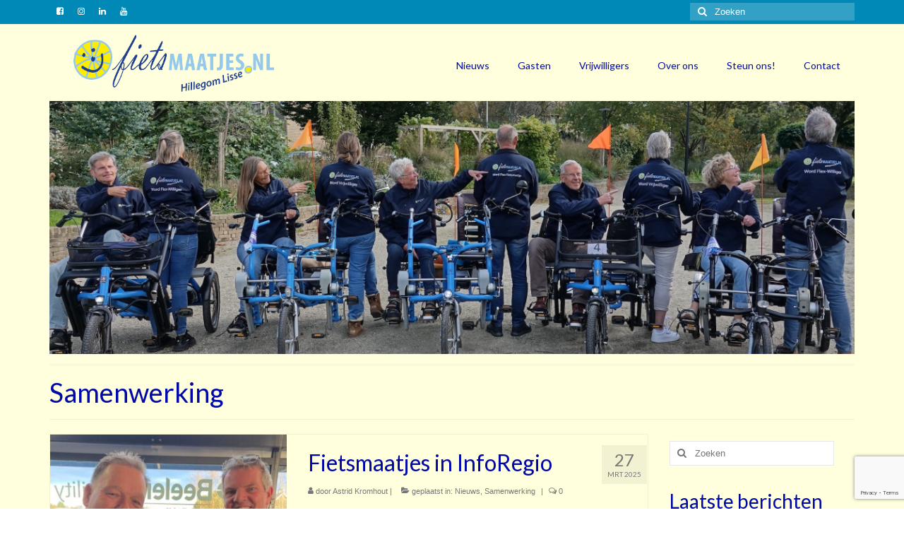

--- FILE ---
content_type: text/html; charset=UTF-8
request_url: https://www.fietsmaatjeshillegomlisse.nl/category/samenwerking-2/
body_size: 16507
content:
<!DOCTYPE html>
<html class="no-js" lang="nl-NL" itemscope="itemscope" itemtype="https://schema.org/WebPage">
<head>
  <meta charset="UTF-8">
  <meta name="viewport" content="width=device-width, initial-scale=1.0">
  <meta http-equiv="X-UA-Compatible" content="IE=edge">
  <meta name='robots' content='index, follow, max-image-preview:large, max-snippet:-1, max-video-preview:-1' />

	<!-- This site is optimized with the Yoast SEO plugin v26.6 - https://yoast.com/wordpress/plugins/seo/ -->
	<title>Samenwerking Archieven - Fietsmaatjes Hillegom Lisse</title>
	<link rel="canonical" href="https://www.fietsmaatjeshillegomlisse.nl/category/samenwerking-2/" />
	<meta property="og:locale" content="nl_NL" />
	<meta property="og:type" content="article" />
	<meta property="og:title" content="Samenwerking Archieven - Fietsmaatjes Hillegom Lisse" />
	<meta property="og:url" content="https://www.fietsmaatjeshillegomlisse.nl/category/samenwerking-2/" />
	<meta property="og:site_name" content="Fietsmaatjes Hillegom Lisse" />
	<meta name="twitter:card" content="summary_large_image" />
	<script type="application/ld+json" class="yoast-schema-graph">{"@context":"https://schema.org","@graph":[{"@type":"CollectionPage","@id":"https://www.fietsmaatjeshillegomlisse.nl/category/samenwerking-2/","url":"https://www.fietsmaatjeshillegomlisse.nl/category/samenwerking-2/","name":"Samenwerking Archieven - Fietsmaatjes Hillegom Lisse","isPartOf":{"@id":"https://www.fietsmaatjeshillegomlisse.nl/#website"},"primaryImageOfPage":{"@id":"https://www.fietsmaatjeshillegomlisse.nl/category/samenwerking-2/#primaryimage"},"image":{"@id":"https://www.fietsmaatjeshillegomlisse.nl/category/samenwerking-2/#primaryimage"},"thumbnailUrl":"https://www.fietsmaatjeshillegomlisse.nl/wp-content/uploads/Marco-overhandigt-Inforegio-aan-Ferdinand-thumbnail.jpg","breadcrumb":{"@id":"https://www.fietsmaatjeshillegomlisse.nl/category/samenwerking-2/#breadcrumb"},"inLanguage":"nl-NL"},{"@type":"ImageObject","inLanguage":"nl-NL","@id":"https://www.fietsmaatjeshillegomlisse.nl/category/samenwerking-2/#primaryimage","url":"https://www.fietsmaatjeshillegomlisse.nl/wp-content/uploads/Marco-overhandigt-Inforegio-aan-Ferdinand-thumbnail.jpg","contentUrl":"https://www.fietsmaatjeshillegomlisse.nl/wp-content/uploads/Marco-overhandigt-Inforegio-aan-Ferdinand-thumbnail.jpg","width":1455,"height":1281},{"@type":"BreadcrumbList","@id":"https://www.fietsmaatjeshillegomlisse.nl/category/samenwerking-2/#breadcrumb","itemListElement":[{"@type":"ListItem","position":1,"name":"Home","item":"https://www.fietsmaatjeshillegomlisse.nl/"},{"@type":"ListItem","position":2,"name":"Samenwerking"}]},{"@type":"WebSite","@id":"https://www.fietsmaatjeshillegomlisse.nl/#website","url":"https://www.fietsmaatjeshillegomlisse.nl/","name":"Fietsmaatjes Hillegom Lisse","description":"Je geniet dubbel op de duofiets","publisher":{"@id":"https://www.fietsmaatjeshillegomlisse.nl/#organization"},"potentialAction":[{"@type":"SearchAction","target":{"@type":"EntryPoint","urlTemplate":"https://www.fietsmaatjeshillegomlisse.nl/?s={search_term_string}"},"query-input":{"@type":"PropertyValueSpecification","valueRequired":true,"valueName":"search_term_string"}}],"inLanguage":"nl-NL"},{"@type":"Organization","@id":"https://www.fietsmaatjeshillegomlisse.nl/#organization","name":"Fietsmaatjes Hillegom Lisse","url":"https://www.fietsmaatjeshillegomlisse.nl/","logo":{"@type":"ImageObject","inLanguage":"nl-NL","@id":"https://www.fietsmaatjeshillegomlisse.nl/#/schema/logo/image/","url":"https://www.fietsmaatjeshillegomlisse.nl/wp-content/uploads/logo-doorschijnend-FM-Hillegom-Lisse.png","contentUrl":"https://www.fietsmaatjeshillegomlisse.nl/wp-content/uploads/logo-doorschijnend-FM-Hillegom-Lisse.png","width":2150,"height":650,"caption":"Fietsmaatjes Hillegom Lisse"},"image":{"@id":"https://www.fietsmaatjeshillegomlisse.nl/#/schema/logo/image/"},"sameAs":["https://www.facebook.com/profile.php?id=100069537922610","https://www.instagram.com/fietsmaatjeshillegomlisse/"]}]}</script>
	<!-- / Yoast SEO plugin. -->


<link rel='dns-prefetch' href='//fonts.googleapis.com' />
<link rel="alternate" type="application/rss+xml" title="Fietsmaatjes Hillegom Lisse &raquo; feed" href="https://www.fietsmaatjeshillegomlisse.nl/feed/" />
<link rel="alternate" type="application/rss+xml" title="Fietsmaatjes Hillegom Lisse &raquo; reacties feed" href="https://www.fietsmaatjeshillegomlisse.nl/comments/feed/" />
<link rel="alternate" type="application/rss+xml" title="Fietsmaatjes Hillegom Lisse &raquo; Samenwerking categorie feed" href="https://www.fietsmaatjeshillegomlisse.nl/category/samenwerking-2/feed/" />
<style id='wp-img-auto-sizes-contain-inline-css' type='text/css'>
img:is([sizes=auto i],[sizes^="auto," i]){contain-intrinsic-size:3000px 1500px}
/*# sourceURL=wp-img-auto-sizes-contain-inline-css */
</style>
<link rel='stylesheet' id='jquery.bxslider-css' href='//www.fietsmaatjeshillegomlisse.nl/wp-content/plugins/testimonials-widget/includes/libraries/testimonials-widget/includes/libraries/bxslider-4/dist/jquery.bxslider.css?ver=6.9' type='text/css' media='all' />
<link rel='stylesheet' id='Axl_Testimonials_Widget-css' href='//www.fietsmaatjeshillegomlisse.nl/wp-content/plugins/testimonials-widget/includes/libraries/testimonials-widget/assets/css/testimonials-widget.css?ver=6.9' type='text/css' media='all' />
<link rel='stylesheet' id='Axl_Testimonials_Widget_Premium-css' href='//www.fietsmaatjeshillegomlisse.nl/wp-content/plugins/testimonials-widget/assets/css/testimonials-widget-premium.css?ver=6.9' type='text/css' media='all' />
<link rel='stylesheet' id='testimonials-widget-premium-form-css' href='//www.fietsmaatjeshillegomlisse.nl/wp-content/plugins/testimonials-widget/assets/css/testimonials-widget-premium-form.css?ver=6.9' type='text/css' media='all' />
<link rel='stylesheet' id='sbi_styles-css' href='https://www.fietsmaatjeshillegomlisse.nl/wp-content/plugins/instagram-feed/css/sbi-styles.min.css?ver=6.10.0' type='text/css' media='all' />
<style id='wp-emoji-styles-inline-css' type='text/css'>

	img.wp-smiley, img.emoji {
		display: inline !important;
		border: none !important;
		box-shadow: none !important;
		height: 1em !important;
		width: 1em !important;
		margin: 0 0.07em !important;
		vertical-align: -0.1em !important;
		background: none !important;
		padding: 0 !important;
	}
/*# sourceURL=wp-emoji-styles-inline-css */
</style>
<style id='wp-block-library-inline-css' type='text/css'>
:root{--wp-block-synced-color:#7a00df;--wp-block-synced-color--rgb:122,0,223;--wp-bound-block-color:var(--wp-block-synced-color);--wp-editor-canvas-background:#ddd;--wp-admin-theme-color:#007cba;--wp-admin-theme-color--rgb:0,124,186;--wp-admin-theme-color-darker-10:#006ba1;--wp-admin-theme-color-darker-10--rgb:0,107,160.5;--wp-admin-theme-color-darker-20:#005a87;--wp-admin-theme-color-darker-20--rgb:0,90,135;--wp-admin-border-width-focus:2px}@media (min-resolution:192dpi){:root{--wp-admin-border-width-focus:1.5px}}.wp-element-button{cursor:pointer}:root .has-very-light-gray-background-color{background-color:#eee}:root .has-very-dark-gray-background-color{background-color:#313131}:root .has-very-light-gray-color{color:#eee}:root .has-very-dark-gray-color{color:#313131}:root .has-vivid-green-cyan-to-vivid-cyan-blue-gradient-background{background:linear-gradient(135deg,#00d084,#0693e3)}:root .has-purple-crush-gradient-background{background:linear-gradient(135deg,#34e2e4,#4721fb 50%,#ab1dfe)}:root .has-hazy-dawn-gradient-background{background:linear-gradient(135deg,#faaca8,#dad0ec)}:root .has-subdued-olive-gradient-background{background:linear-gradient(135deg,#fafae1,#67a671)}:root .has-atomic-cream-gradient-background{background:linear-gradient(135deg,#fdd79a,#004a59)}:root .has-nightshade-gradient-background{background:linear-gradient(135deg,#330968,#31cdcf)}:root .has-midnight-gradient-background{background:linear-gradient(135deg,#020381,#2874fc)}:root{--wp--preset--font-size--normal:16px;--wp--preset--font-size--huge:42px}.has-regular-font-size{font-size:1em}.has-larger-font-size{font-size:2.625em}.has-normal-font-size{font-size:var(--wp--preset--font-size--normal)}.has-huge-font-size{font-size:var(--wp--preset--font-size--huge)}.has-text-align-center{text-align:center}.has-text-align-left{text-align:left}.has-text-align-right{text-align:right}.has-fit-text{white-space:nowrap!important}#end-resizable-editor-section{display:none}.aligncenter{clear:both}.items-justified-left{justify-content:flex-start}.items-justified-center{justify-content:center}.items-justified-right{justify-content:flex-end}.items-justified-space-between{justify-content:space-between}.screen-reader-text{border:0;clip-path:inset(50%);height:1px;margin:-1px;overflow:hidden;padding:0;position:absolute;width:1px;word-wrap:normal!important}.screen-reader-text:focus{background-color:#ddd;clip-path:none;color:#444;display:block;font-size:1em;height:auto;left:5px;line-height:normal;padding:15px 23px 14px;text-decoration:none;top:5px;width:auto;z-index:100000}html :where(.has-border-color){border-style:solid}html :where([style*=border-top-color]){border-top-style:solid}html :where([style*=border-right-color]){border-right-style:solid}html :where([style*=border-bottom-color]){border-bottom-style:solid}html :where([style*=border-left-color]){border-left-style:solid}html :where([style*=border-width]){border-style:solid}html :where([style*=border-top-width]){border-top-style:solid}html :where([style*=border-right-width]){border-right-style:solid}html :where([style*=border-bottom-width]){border-bottom-style:solid}html :where([style*=border-left-width]){border-left-style:solid}html :where(img[class*=wp-image-]){height:auto;max-width:100%}:where(figure){margin:0 0 1em}html :where(.is-position-sticky){--wp-admin--admin-bar--position-offset:var(--wp-admin--admin-bar--height,0px)}@media screen and (max-width:600px){html :where(.is-position-sticky){--wp-admin--admin-bar--position-offset:0px}}

/*# sourceURL=wp-block-library-inline-css */
</style><style id='wp-block-heading-inline-css' type='text/css'>
h1:where(.wp-block-heading).has-background,h2:where(.wp-block-heading).has-background,h3:where(.wp-block-heading).has-background,h4:where(.wp-block-heading).has-background,h5:where(.wp-block-heading).has-background,h6:where(.wp-block-heading).has-background{padding:1.25em 2.375em}h1.has-text-align-left[style*=writing-mode]:where([style*=vertical-lr]),h1.has-text-align-right[style*=writing-mode]:where([style*=vertical-rl]),h2.has-text-align-left[style*=writing-mode]:where([style*=vertical-lr]),h2.has-text-align-right[style*=writing-mode]:where([style*=vertical-rl]),h3.has-text-align-left[style*=writing-mode]:where([style*=vertical-lr]),h3.has-text-align-right[style*=writing-mode]:where([style*=vertical-rl]),h4.has-text-align-left[style*=writing-mode]:where([style*=vertical-lr]),h4.has-text-align-right[style*=writing-mode]:where([style*=vertical-rl]),h5.has-text-align-left[style*=writing-mode]:where([style*=vertical-lr]),h5.has-text-align-right[style*=writing-mode]:where([style*=vertical-rl]),h6.has-text-align-left[style*=writing-mode]:where([style*=vertical-lr]),h6.has-text-align-right[style*=writing-mode]:where([style*=vertical-rl]){rotate:180deg}
/*# sourceURL=https://www.fietsmaatjeshillegomlisse.nl/wp-includes/blocks/heading/style.min.css */
</style>
<style id='wp-block-paragraph-inline-css' type='text/css'>
.is-small-text{font-size:.875em}.is-regular-text{font-size:1em}.is-large-text{font-size:2.25em}.is-larger-text{font-size:3em}.has-drop-cap:not(:focus):first-letter{float:left;font-size:8.4em;font-style:normal;font-weight:100;line-height:.68;margin:.05em .1em 0 0;text-transform:uppercase}body.rtl .has-drop-cap:not(:focus):first-letter{float:none;margin-left:.1em}p.has-drop-cap.has-background{overflow:hidden}:root :where(p.has-background){padding:1.25em 2.375em}:where(p.has-text-color:not(.has-link-color)) a{color:inherit}p.has-text-align-left[style*="writing-mode:vertical-lr"],p.has-text-align-right[style*="writing-mode:vertical-rl"]{rotate:180deg}
/*# sourceURL=https://www.fietsmaatjeshillegomlisse.nl/wp-includes/blocks/paragraph/style.min.css */
</style>
<style id='global-styles-inline-css' type='text/css'>
:root{--wp--preset--aspect-ratio--square: 1;--wp--preset--aspect-ratio--4-3: 4/3;--wp--preset--aspect-ratio--3-4: 3/4;--wp--preset--aspect-ratio--3-2: 3/2;--wp--preset--aspect-ratio--2-3: 2/3;--wp--preset--aspect-ratio--16-9: 16/9;--wp--preset--aspect-ratio--9-16: 9/16;--wp--preset--color--black: #000;--wp--preset--color--cyan-bluish-gray: #abb8c3;--wp--preset--color--white: #fff;--wp--preset--color--pale-pink: #f78da7;--wp--preset--color--vivid-red: #cf2e2e;--wp--preset--color--luminous-vivid-orange: #ff6900;--wp--preset--color--luminous-vivid-amber: #fcb900;--wp--preset--color--light-green-cyan: #7bdcb5;--wp--preset--color--vivid-green-cyan: #00d084;--wp--preset--color--pale-cyan-blue: #8ed1fc;--wp--preset--color--vivid-cyan-blue: #0693e3;--wp--preset--color--vivid-purple: #9b51e0;--wp--preset--color--virtue-primary: #0089b6;--wp--preset--color--virtue-primary-light: #0089b6;--wp--preset--color--very-light-gray: #eee;--wp--preset--color--very-dark-gray: #444;--wp--preset--gradient--vivid-cyan-blue-to-vivid-purple: linear-gradient(135deg,rgb(6,147,227) 0%,rgb(155,81,224) 100%);--wp--preset--gradient--light-green-cyan-to-vivid-green-cyan: linear-gradient(135deg,rgb(122,220,180) 0%,rgb(0,208,130) 100%);--wp--preset--gradient--luminous-vivid-amber-to-luminous-vivid-orange: linear-gradient(135deg,rgb(252,185,0) 0%,rgb(255,105,0) 100%);--wp--preset--gradient--luminous-vivid-orange-to-vivid-red: linear-gradient(135deg,rgb(255,105,0) 0%,rgb(207,46,46) 100%);--wp--preset--gradient--very-light-gray-to-cyan-bluish-gray: linear-gradient(135deg,rgb(238,238,238) 0%,rgb(169,184,195) 100%);--wp--preset--gradient--cool-to-warm-spectrum: linear-gradient(135deg,rgb(74,234,220) 0%,rgb(151,120,209) 20%,rgb(207,42,186) 40%,rgb(238,44,130) 60%,rgb(251,105,98) 80%,rgb(254,248,76) 100%);--wp--preset--gradient--blush-light-purple: linear-gradient(135deg,rgb(255,206,236) 0%,rgb(152,150,240) 100%);--wp--preset--gradient--blush-bordeaux: linear-gradient(135deg,rgb(254,205,165) 0%,rgb(254,45,45) 50%,rgb(107,0,62) 100%);--wp--preset--gradient--luminous-dusk: linear-gradient(135deg,rgb(255,203,112) 0%,rgb(199,81,192) 50%,rgb(65,88,208) 100%);--wp--preset--gradient--pale-ocean: linear-gradient(135deg,rgb(255,245,203) 0%,rgb(182,227,212) 50%,rgb(51,167,181) 100%);--wp--preset--gradient--electric-grass: linear-gradient(135deg,rgb(202,248,128) 0%,rgb(113,206,126) 100%);--wp--preset--gradient--midnight: linear-gradient(135deg,rgb(2,3,129) 0%,rgb(40,116,252) 100%);--wp--preset--font-size--small: 13px;--wp--preset--font-size--medium: 20px;--wp--preset--font-size--large: 36px;--wp--preset--font-size--x-large: 42px;--wp--preset--spacing--20: 0.44rem;--wp--preset--spacing--30: 0.67rem;--wp--preset--spacing--40: 1rem;--wp--preset--spacing--50: 1.5rem;--wp--preset--spacing--60: 2.25rem;--wp--preset--spacing--70: 3.38rem;--wp--preset--spacing--80: 5.06rem;--wp--preset--shadow--natural: 6px 6px 9px rgba(0, 0, 0, 0.2);--wp--preset--shadow--deep: 12px 12px 50px rgba(0, 0, 0, 0.4);--wp--preset--shadow--sharp: 6px 6px 0px rgba(0, 0, 0, 0.2);--wp--preset--shadow--outlined: 6px 6px 0px -3px rgb(255, 255, 255), 6px 6px rgb(0, 0, 0);--wp--preset--shadow--crisp: 6px 6px 0px rgb(0, 0, 0);}:where(.is-layout-flex){gap: 0.5em;}:where(.is-layout-grid){gap: 0.5em;}body .is-layout-flex{display: flex;}.is-layout-flex{flex-wrap: wrap;align-items: center;}.is-layout-flex > :is(*, div){margin: 0;}body .is-layout-grid{display: grid;}.is-layout-grid > :is(*, div){margin: 0;}:where(.wp-block-columns.is-layout-flex){gap: 2em;}:where(.wp-block-columns.is-layout-grid){gap: 2em;}:where(.wp-block-post-template.is-layout-flex){gap: 1.25em;}:where(.wp-block-post-template.is-layout-grid){gap: 1.25em;}.has-black-color{color: var(--wp--preset--color--black) !important;}.has-cyan-bluish-gray-color{color: var(--wp--preset--color--cyan-bluish-gray) !important;}.has-white-color{color: var(--wp--preset--color--white) !important;}.has-pale-pink-color{color: var(--wp--preset--color--pale-pink) !important;}.has-vivid-red-color{color: var(--wp--preset--color--vivid-red) !important;}.has-luminous-vivid-orange-color{color: var(--wp--preset--color--luminous-vivid-orange) !important;}.has-luminous-vivid-amber-color{color: var(--wp--preset--color--luminous-vivid-amber) !important;}.has-light-green-cyan-color{color: var(--wp--preset--color--light-green-cyan) !important;}.has-vivid-green-cyan-color{color: var(--wp--preset--color--vivid-green-cyan) !important;}.has-pale-cyan-blue-color{color: var(--wp--preset--color--pale-cyan-blue) !important;}.has-vivid-cyan-blue-color{color: var(--wp--preset--color--vivid-cyan-blue) !important;}.has-vivid-purple-color{color: var(--wp--preset--color--vivid-purple) !important;}.has-black-background-color{background-color: var(--wp--preset--color--black) !important;}.has-cyan-bluish-gray-background-color{background-color: var(--wp--preset--color--cyan-bluish-gray) !important;}.has-white-background-color{background-color: var(--wp--preset--color--white) !important;}.has-pale-pink-background-color{background-color: var(--wp--preset--color--pale-pink) !important;}.has-vivid-red-background-color{background-color: var(--wp--preset--color--vivid-red) !important;}.has-luminous-vivid-orange-background-color{background-color: var(--wp--preset--color--luminous-vivid-orange) !important;}.has-luminous-vivid-amber-background-color{background-color: var(--wp--preset--color--luminous-vivid-amber) !important;}.has-light-green-cyan-background-color{background-color: var(--wp--preset--color--light-green-cyan) !important;}.has-vivid-green-cyan-background-color{background-color: var(--wp--preset--color--vivid-green-cyan) !important;}.has-pale-cyan-blue-background-color{background-color: var(--wp--preset--color--pale-cyan-blue) !important;}.has-vivid-cyan-blue-background-color{background-color: var(--wp--preset--color--vivid-cyan-blue) !important;}.has-vivid-purple-background-color{background-color: var(--wp--preset--color--vivid-purple) !important;}.has-black-border-color{border-color: var(--wp--preset--color--black) !important;}.has-cyan-bluish-gray-border-color{border-color: var(--wp--preset--color--cyan-bluish-gray) !important;}.has-white-border-color{border-color: var(--wp--preset--color--white) !important;}.has-pale-pink-border-color{border-color: var(--wp--preset--color--pale-pink) !important;}.has-vivid-red-border-color{border-color: var(--wp--preset--color--vivid-red) !important;}.has-luminous-vivid-orange-border-color{border-color: var(--wp--preset--color--luminous-vivid-orange) !important;}.has-luminous-vivid-amber-border-color{border-color: var(--wp--preset--color--luminous-vivid-amber) !important;}.has-light-green-cyan-border-color{border-color: var(--wp--preset--color--light-green-cyan) !important;}.has-vivid-green-cyan-border-color{border-color: var(--wp--preset--color--vivid-green-cyan) !important;}.has-pale-cyan-blue-border-color{border-color: var(--wp--preset--color--pale-cyan-blue) !important;}.has-vivid-cyan-blue-border-color{border-color: var(--wp--preset--color--vivid-cyan-blue) !important;}.has-vivid-purple-border-color{border-color: var(--wp--preset--color--vivid-purple) !important;}.has-vivid-cyan-blue-to-vivid-purple-gradient-background{background: var(--wp--preset--gradient--vivid-cyan-blue-to-vivid-purple) !important;}.has-light-green-cyan-to-vivid-green-cyan-gradient-background{background: var(--wp--preset--gradient--light-green-cyan-to-vivid-green-cyan) !important;}.has-luminous-vivid-amber-to-luminous-vivid-orange-gradient-background{background: var(--wp--preset--gradient--luminous-vivid-amber-to-luminous-vivid-orange) !important;}.has-luminous-vivid-orange-to-vivid-red-gradient-background{background: var(--wp--preset--gradient--luminous-vivid-orange-to-vivid-red) !important;}.has-very-light-gray-to-cyan-bluish-gray-gradient-background{background: var(--wp--preset--gradient--very-light-gray-to-cyan-bluish-gray) !important;}.has-cool-to-warm-spectrum-gradient-background{background: var(--wp--preset--gradient--cool-to-warm-spectrum) !important;}.has-blush-light-purple-gradient-background{background: var(--wp--preset--gradient--blush-light-purple) !important;}.has-blush-bordeaux-gradient-background{background: var(--wp--preset--gradient--blush-bordeaux) !important;}.has-luminous-dusk-gradient-background{background: var(--wp--preset--gradient--luminous-dusk) !important;}.has-pale-ocean-gradient-background{background: var(--wp--preset--gradient--pale-ocean) !important;}.has-electric-grass-gradient-background{background: var(--wp--preset--gradient--electric-grass) !important;}.has-midnight-gradient-background{background: var(--wp--preset--gradient--midnight) !important;}.has-small-font-size{font-size: var(--wp--preset--font-size--small) !important;}.has-medium-font-size{font-size: var(--wp--preset--font-size--medium) !important;}.has-large-font-size{font-size: var(--wp--preset--font-size--large) !important;}.has-x-large-font-size{font-size: var(--wp--preset--font-size--x-large) !important;}
/*# sourceURL=global-styles-inline-css */
</style>

<style id='classic-theme-styles-inline-css' type='text/css'>
/*! This file is auto-generated */
.wp-block-button__link{color:#fff;background-color:#32373c;border-radius:9999px;box-shadow:none;text-decoration:none;padding:calc(.667em + 2px) calc(1.333em + 2px);font-size:1.125em}.wp-block-file__button{background:#32373c;color:#fff;text-decoration:none}
/*# sourceURL=/wp-includes/css/classic-themes.min.css */
</style>
<link rel='stylesheet' id='contact-form-7-css' href='https://www.fietsmaatjeshillegomlisse.nl/wp-content/plugins/contact-form-7/includes/css/styles.css?ver=6.1.4' type='text/css' media='all' />
<style id='kadence-blocks-global-variables-inline-css' type='text/css'>
:root {--global-kb-font-size-sm:clamp(0.8rem, 0.73rem + 0.217vw, 0.9rem);--global-kb-font-size-md:clamp(1.1rem, 0.995rem + 0.326vw, 1.25rem);--global-kb-font-size-lg:clamp(1.75rem, 1.576rem + 0.543vw, 2rem);--global-kb-font-size-xl:clamp(2.25rem, 1.728rem + 1.63vw, 3rem);--global-kb-font-size-xxl:clamp(2.5rem, 1.456rem + 3.26vw, 4rem);--global-kb-font-size-xxxl:clamp(2.75rem, 0.489rem + 7.065vw, 6rem);}:root {--global-palette1: #3182CE;--global-palette2: #2B6CB0;--global-palette3: #1A202C;--global-palette4: #2D3748;--global-palette5: #4A5568;--global-palette6: #718096;--global-palette7: #EDF2F7;--global-palette8: #F7FAFC;--global-palette9: #ffffff;}
/*# sourceURL=kadence-blocks-global-variables-inline-css */
</style>
<link rel='stylesheet' id='virtue_theme-css' href='https://www.fietsmaatjeshillegomlisse.nl/wp-content/themes/virtue/assets/css/virtue.css?ver=3.4.14' type='text/css' media='all' />
<link rel='stylesheet' id='virtue_skin-css' href='https://www.fietsmaatjeshillegomlisse.nl/wp-content/themes/virtue/assets/css/skins/default.css?ver=3.4.14' type='text/css' media='all' />
<link rel='stylesheet' id='redux-google-fonts-virtue-css' href='https://fonts.googleapis.com/css?family=Lato%3A400%2C700&#038;ver=6.9' type='text/css' media='all' />
<script type="text/javascript" src="https://www.fietsmaatjeshillegomlisse.nl/wp-includes/js/jquery/jquery.min.js?ver=3.7.1" id="jquery-core-js"></script>
<script type="text/javascript" src="https://www.fietsmaatjeshillegomlisse.nl/wp-includes/js/jquery/jquery-migrate.min.js?ver=3.4.1" id="jquery-migrate-js"></script>
<link rel="https://api.w.org/" href="https://www.fietsmaatjeshillegomlisse.nl/wp-json/" /><link rel="alternate" title="JSON" type="application/json" href="https://www.fietsmaatjeshillegomlisse.nl/wp-json/wp/v2/categories/213" /><link rel="EditURI" type="application/rsd+xml" title="RSD" href="https://www.fietsmaatjeshillegomlisse.nl/xmlrpc.php?rsd" />
<meta name="generator" content="WordPress 6.9" />
<!-- Analytics by WP Statistics - https://wp-statistics.com -->
<style type="text/css">#logo {padding-top:0px;}#logo {padding-bottom:0px;}#logo {margin-left:0px;}#logo {margin-right:0px;}#nav-main {margin-top:40px;}#nav-main {margin-bottom:10px;}.headerfont, .tp-caption {font-family:Lato;}.topbarmenu ul li {font-family:Lato;}.home-message:hover {background-color:#0089b6; background-color: rgba(0, 137, 182, 0.6);}
  nav.woocommerce-pagination ul li a:hover, .wp-pagenavi a:hover, .panel-heading .accordion-toggle, .variations .kad_radio_variations label:hover, .variations .kad_radio_variations label.selectedValue {border-color: #0089b6;}
  a, #nav-main ul.sf-menu ul li a:hover, .product_price ins .amount, .price ins .amount, .color_primary, .primary-color, #logo a.brand, #nav-main ul.sf-menu a:hover,
  .woocommerce-message:before, .woocommerce-info:before, #nav-second ul.sf-menu a:hover, .footerclass a:hover, .posttags a:hover, .subhead a:hover, .nav-trigger-case:hover .kad-menu-name, 
  .nav-trigger-case:hover .kad-navbtn, #kadbreadcrumbs a:hover, #wp-calendar a, .star-rating, .has-virtue-primary-color {color: #0089b6;}
.widget_price_filter .ui-slider .ui-slider-handle, .product_item .kad_add_to_cart:hover, .product_item:hover a.button:hover, .product_item:hover .kad_add_to_cart:hover, .kad-btn-primary, html .woocommerce-page .widget_layered_nav ul.yith-wcan-label li a:hover, html .woocommerce-page .widget_layered_nav ul.yith-wcan-label li.chosen a,
.product-category.grid_item a:hover h5, .woocommerce-message .button, .widget_layered_nav_filters ul li a, .widget_layered_nav ul li.chosen a, .wpcf7 input.wpcf7-submit, .yith-wcan .yith-wcan-reset-navigation,
#containerfooter .menu li a:hover, .bg_primary, .portfolionav a:hover, .home-iconmenu a:hover, p.demo_store, .topclass, #commentform .form-submit #submit, .kad-hover-bg-primary:hover, .widget_shopping_cart_content .checkout,
.login .form-row .button, .variations .kad_radio_variations label.selectedValue, #payment #place_order, .wpcf7 input.wpcf7-back, .shop_table .actions input[type=submit].checkout-button, .cart_totals .checkout-button, input[type="submit"].button, .order-actions .button, .has-virtue-primary-background-color {background: #0089b6;}a:hover, .has-virtue-primary-light-color {color: #0089b6;} .kad-btn-primary:hover, .login .form-row .button:hover, #payment #place_order:hover, .yith-wcan .yith-wcan-reset-navigation:hover, .widget_shopping_cart_content .checkout:hover,
	.woocommerce-message .button:hover, #commentform .form-submit #submit:hover, .wpcf7 input.wpcf7-submit:hover, .widget_layered_nav_filters ul li a:hover, .cart_totals .checkout-button:hover,
	.widget_layered_nav ul li.chosen a:hover, .shop_table .actions input[type=submit].checkout-button:hover, .wpcf7 input.wpcf7-back:hover, .order-actions .button:hover, input[type="submit"].button:hover, .product_item:hover .kad_add_to_cart, .product_item:hover a.button, .has-virtue-primary-light-background-color {background: #0089b6;}input[type=number]::-webkit-inner-spin-button, input[type=number]::-webkit-outer-spin-button { -webkit-appearance: none; margin: 0; } input[type=number] {-moz-appearance: textfield;}.quantity input::-webkit-outer-spin-button,.quantity input::-webkit-inner-spin-button {display: none;}.contentclass, .nav-tabs>.active>a, .nav-tabs>.active>a:hover, .nav-tabs>.active>a:focus {background:#ffffdd    ;}.headerclass {background:#ffffdd    ;}.mobileclass {background:#ffffdd    ;}.footerclass {background:#ffffdd    ;}.product_item .product_details h5 {text-transform: none;}.product_item .product_details h5 {min-height:40px;}@media (max-width: 767px) {.kad-desktop-slider {display:none;}}.entry-content p { margin-bottom:16px;}</style><style type="text/css">.recentcomments a{display:inline !important;padding:0 !important;margin:0 !important;}</style><link rel="icon" href="https://www.fietsmaatjeshillegomlisse.nl/wp-content/uploads/Fietsmaatjes-wiel-gele-achtergrond-500x500-150x150.jpg" sizes="32x32" />
<link rel="icon" href="https://www.fietsmaatjeshillegomlisse.nl/wp-content/uploads/Fietsmaatjes-wiel-gele-achtergrond-500x500-270x270.jpg" sizes="192x192" />
<link rel="apple-touch-icon" href="https://www.fietsmaatjeshillegomlisse.nl/wp-content/uploads/Fietsmaatjes-wiel-gele-achtergrond-500x500-270x270.jpg" />
<meta name="msapplication-TileImage" content="https://www.fietsmaatjeshillegomlisse.nl/wp-content/uploads/Fietsmaatjes-wiel-gele-achtergrond-500x500-270x270.jpg" />
<style type="text/css" title="dynamic-css" class="options-output">header #logo a.brand,.logofont{font-family:Lato;line-height:40px;font-weight:400;font-style:normal;font-size:32px;}.kad_tagline{font-family:Lato;line-height:20px;font-weight:400;font-style:normal;color:#444444;font-size:14px;}.product_item .product_details h5{font-family:Lato;line-height:20px;font-weight:normal;font-style:700;font-size:16px;}h1{font-family:Lato;line-height:40px;font-weight:400;font-style:normal;color:#0008a8;font-size:38px;}h2{font-family:Lato;line-height:40px;font-weight:normal;font-style:normal;color:#0008a8;font-size:32px;}h3{font-family:Lato;line-height:40px;font-weight:400;font-style:normal;color:#0008a8;font-size:28px;}h4{font-family:Lato;line-height:40px;font-weight:400;font-style:normal;color:#0008a8;font-size:24px;}h5{font-family:Lato;line-height:24px;font-weight:700;font-style:normal;color:#0008a8;font-size:18px;}body{font-family:Verdana, Geneva, sans-serif;line-height:20px;font-weight:400;font-style:normal;font-size:14px;}#nav-main ul.sf-menu a{font-family:Lato;line-height:18px;font-weight:400;font-style:normal;color:#0008a8;font-size:14px;}#nav-second ul.sf-menu a{font-family:Lato;line-height:22px;font-weight:400;font-style:normal;color:#0008a8;font-size:18px;}.kad-nav-inner .kad-mnav, .kad-mobile-nav .kad-nav-inner li a,.nav-trigger-case{font-family:Lato;line-height:20px;font-weight:400;font-style:normal;color:#0008a8;font-size:16px;}</style></head>
<body class="archive category category-samenwerking-2 category-213 wp-embed-responsive wp-theme-virtue wide">
	<div id="kt-skip-link"><a href="#content">Skip to Main Content</a></div>
	<div id="wrapper" class="container">
	<header class="banner headerclass" itemscope itemtype="https://schema.org/WPHeader">
	<div id="topbar" class="topclass">
	<div class="container">
		<div class="row">
			<div class="col-md-6 col-sm-6 kad-topbar-left">
				<div class="topbarmenu clearfix">
									<div class="topbar_social">
						<ul>
						<li><a href="https://www.facebook.com/Fietsmaatjes-Hillegom-Lisse-298606024075297/" target="_blank" title="Facebook" data-toggle="tooltip" data-placement="bottom" data-original-title="Facebook"><i class="icon-facebook-sign "></i></a></li><li><a href="https://www.instagram.com/fietsmaatjeshillegomlisse/" target="_blank" title="Instagram" data-toggle="tooltip" data-placement="bottom" data-original-title="Instagram"><i class="icon-instagram "></i></a></li><li><a href="https://www.linkedin.com/company/stichting-fietsmaatjes-hillegom-lisse/" target="_blank" title="LinkedIn" data-toggle="tooltip" data-placement="bottom" data-original-title="LinkedIn"><i class="icon-linkedin "></i></a></li><li><a href="https://www.youtube.com/channel/UCCcUry7cOR30rX5Ao5ZCChA/videos" target="_self" title="Youtube-kanaal" data-toggle="tooltip" data-placement="bottom" data-original-title="Youtube-kanaal"><i class="icon-youtube "></i></a></li><li><a href="" target="_self" title="" data-toggle="tooltip" data-placement="bottom" data-original-title=""><i class=""></i></a></li>						</ul>
					</div>
									</div>
			</div><!-- close col-md-6 --> 
			<div class="col-md-6 col-sm-6 kad-topbar-right">
				<div id="topbar-search" class="topbar-widget">
					<form role="search" method="get" class="form-search" action="https://www.fietsmaatjeshillegomlisse.nl/">
	<label>
		<span class="screen-reader-text">Zoeken naar:</span>
		<input type="text" value="" name="s" class="search-query" placeholder="Zoeken">
	</label>
	<button type="submit" class="search-icon"><i class="icon-search"></i></button>
</form>				</div>
			</div> <!-- close col-md-6-->
		</div> <!-- Close Row -->
	</div> <!-- Close Container -->
</div>	<div class="container">
		<div class="row">
			<div class="col-md-4 clearfix kad-header-left">
				<div id="logo" class="logocase">
					<a class="brand logofont" href="https://www.fietsmaatjeshillegomlisse.nl/">
													<div id="thelogo">
								<img src="https://www.fietsmaatjeshillegomlisse.nl/wp-content/uploads/logo-doorschijnend-FM-Hillegom-Lisse.png" alt="Logo FM Hillegom Lisse" width="2150" height="650" class="kad-standard-logo" />
															</div>
												</a>
									</div> <!-- Close #logo -->
			</div><!-- close logo span -->
							<div class="col-md-8 kad-header-right">
					<nav id="nav-main" class="clearfix" itemscope itemtype="https://schema.org/SiteNavigationElement">
						<ul id="menu-hoofdmenu" class="sf-menu"><li  class=" current_page_parent sf-dropdown menu-item-32"><a href="https://www.fietsmaatjeshillegomlisse.nl/nieuwsberichten/"><span>Nieuws</span></a>
<ul class="sub-menu sf-dropdown-menu dropdown">
	<li  class=" current_page_parent menu-item-206"><a href="https://www.fietsmaatjeshillegomlisse.nl/nieuwsberichten/"><span>Nieuwsberichten</span></a></li>
	<li  class=" menu-item-3884"><a href="https://www.fietsmaatjeshillegomlisse.nl/agenda/"><span>Agenda</span></a></li>
	<li  class=" menu-item-216"><a href="https://www.fietsmaatjeshillegomlisse.nl/nieuwsberichten/nieuwsbrieven/"><span>Nieuwsbrief en folders</span></a></li>
</ul>
</li>
<li  class=" sf-dropdown menu-item-31"><a href="https://www.fietsmaatjeshillegomlisse.nl/gasten/"><span>Gasten</span></a>
<ul class="sub-menu sf-dropdown-menu dropdown">
	<li  class=" menu-item-208"><a href="https://www.fietsmaatjeshillegomlisse.nl/gasten/"><span>Gasten</span></a></li>
	<li  class=" menu-item-4003"><a href="https://www.fietsmaatjeshillegomlisse.nl/category/gasten/"><span>Ervaringen van gasten</span></a></li>
	<li  class=" menu-item-197"><a href="https://www.fietsmaatjeshillegomlisse.nl/gasten/ervaringen-van-gasten/"><span>Nog meer ervaringen van gasten</span></a></li>
</ul>
</li>
<li  class=" sf-dropdown menu-item-30"><a href="https://www.fietsmaatjeshillegomlisse.nl/vrijwilligers/"><span>Vrijwilligers</span></a>
<ul class="sub-menu sf-dropdown-menu dropdown">
	<li  class=" menu-item-211"><a href="https://www.fietsmaatjeshillegomlisse.nl/vrijwilligers/"><span>Vrijwilligers</span></a></li>
	<li  class=" sf-dropdown-submenu menu-item-4001"><a href="https://www.fietsmaatjeshillegomlisse.nl/category/vrijwilligers/"><span>Ervaringen van vrijwilligers</span></a>
	<ul class="sub-menu sf-dropdown-menu dropdown">
		<li  class=" menu-item-127"><a href="https://www.fietsmaatjeshillegomlisse.nl/vrijwilligers/ervaringen-van-vrijwilligers/"><span>Nog meer ervaringen van vrijwilligers</span></a></li>
	</ul>
</li>
	<li  class=" menu-item-841"><a href="https://www.fietsmaatjeshillegomlisse.nl/vrijwilligers/inroostersysteem-samenfietsen/"><span>Inroostersysteem SamenFietsen</span></a></li>
	<li  class=" menu-item-1378"><a href="https://app.samenfietsen.nl/"><span>Inloggen SamenFietsen</span></a></li>
	<li  class=" menu-item-1379"><a href="https://www.fietsmaatjeshillegomlisse.nl/category/fietsroutes/"><span>Fietsroutes</span></a></li>
</ul>
</li>
<li  class=" sf-dropdown menu-item-33"><a href="https://www.fietsmaatjeshillegomlisse.nl/over-ons/"><span>Over ons</span></a>
<ul class="sub-menu sf-dropdown-menu dropdown">
	<li  class=" menu-item-209"><a href="https://www.fietsmaatjeshillegomlisse.nl/over-ons/"><span>Over ons</span></a></li>
	<li  class=" sf-dropdown-submenu menu-item-71"><a href="https://www.fietsmaatjeshillegomlisse.nl/over-ons/het-team/"><span>Het team</span></a>
	<ul class="sub-menu sf-dropdown-menu dropdown">
		<li  class=" menu-item-2704"><a href="https://www.fietsmaatjeshillegomlisse.nl/over-ons/het-team/bestuur/"><span>Bestuur</span></a></li>
		<li  class=" menu-item-2703"><a href="https://www.fietsmaatjeshillegomlisse.nl/over-ons/het-team/communicatie-pr/"><span>Communicatie &#038; PR</span></a></li>
		<li  class=" menu-item-2702"><a href="https://www.fietsmaatjeshillegomlisse.nl/over-ons/het-team/team-lisse/"><span>Team Lisse</span></a></li>
		<li  class=" menu-item-2701"><a href="https://www.fietsmaatjeshillegomlisse.nl/over-ons/het-team/team-hillegom/"><span>Team Hillegom</span></a></li>
	</ul>
</li>
	<li  class=" menu-item-167"><a href="https://www.fietsmaatjeshillegomlisse.nl/over-ons/onze-duofietsen/"><span>Onze Duofietsen</span></a></li>
	<li  class=" menu-item-120"><a href="https://www.fietsmaatjeshillegomlisse.nl/over-ons/vacatures/"><span>Vacatures</span></a></li>
	<li  class=" menu-item-70"><a href="https://www.fietsmaatjeshillegomlisse.nl/steun-ons/anbi-gegevens/"><span>ANBI, beleidsplannen en jaarverslagen</span></a></li>
</ul>
</li>
<li  class=" sf-dropdown menu-item-927"><a href="https://www.fietsmaatjeshillegomlisse.nl/steun-ons/"><span>Steun ons!</span></a>
<ul class="sub-menu sf-dropdown-menu dropdown">
	<li  class=" menu-item-1069"><a href="https://www.fietsmaatjeshillegomlisse.nl/sponsors/horecadeals/"><span>Horecadeals</span></a></li>
	<li  class=" menu-item-210"><a href="https://www.fietsmaatjeshillegomlisse.nl/sponsors/"><span>Sponsors</span></a></li>
	<li  class=" menu-item-4704"><a href="https://www.fietsmaatjeshillegomlisse.nl/category/sponsors-en-donateurs/"><span>Nieuws over sponsors en donateurs</span></a></li>
</ul>
</li>
<li  class=" menu-item-28"><a href="https://www.fietsmaatjeshillegomlisse.nl/contact/"><span>Contact</span></a></li>
</ul>					</nav> 
				</div> <!-- Close menuclass-->
			       
		</div> <!-- Close Row -->
					<div id="mobile-nav-trigger" class="nav-trigger">
				<button class="nav-trigger-case mobileclass collapsed" data-toggle="collapse" data-target=".kad-nav-collapse">
					<span class="kad-navbtn"><i class="icon-reorder"></i></span>
					<span class="kad-menu-name">Menu</span>
				</button>
			</div>
			<div id="kad-mobile-nav" class="kad-mobile-nav">
				<div class="kad-nav-inner mobileclass">
					<div class="kad-nav-collapse">
					<ul id="menu-hoofdmenu-1" class="kad-mnav"><li  class="menu-nieuws current_page_parent sf-dropdown sf-dropdown-toggle menu-item-32"><a href="https://www.fietsmaatjeshillegomlisse.nl/nieuwsberichten/"><span>Nieuws</span></a><span class="kad-submenu-accordion collapse-next  kad-submenu-accordion-open" data-parent=".kad-nav-collapse" data-toggle="collapse" data-target=""><i class="icon-chevron-down"></i><i class="icon-chevron-up"></i></span>
<ul class="sub-menu sf-dropdown-menu collapse">
	<li  class="menu-nieuwsberichten current_page_parent menu-item-206"><a href="https://www.fietsmaatjeshillegomlisse.nl/nieuwsberichten/"><span>Nieuwsberichten</span></a></li>
	<li  class="menu-agenda menu-item-3884"><a href="https://www.fietsmaatjeshillegomlisse.nl/agenda/"><span>Agenda</span></a></li>
	<li  class="menu-nieuwsbrief-en-folders menu-item-216"><a href="https://www.fietsmaatjeshillegomlisse.nl/nieuwsberichten/nieuwsbrieven/"><span>Nieuwsbrief en folders</span></a></li>
</ul>
</li>
<li  class="menu-gasten sf-dropdown sf-dropdown-toggle menu-item-31"><a href="https://www.fietsmaatjeshillegomlisse.nl/gasten/"><span>Gasten</span></a><span class="kad-submenu-accordion collapse-next  kad-submenu-accordion-open" data-parent=".kad-nav-collapse" data-toggle="collapse" data-target=""><i class="icon-chevron-down"></i><i class="icon-chevron-up"></i></span>
<ul class="sub-menu sf-dropdown-menu collapse">
	<li  class="menu-gasten menu-item-208"><a href="https://www.fietsmaatjeshillegomlisse.nl/gasten/"><span>Gasten</span></a></li>
	<li  class="menu-ervaringen-van-gasten menu-item-4003"><a href="https://www.fietsmaatjeshillegomlisse.nl/category/gasten/"><span>Ervaringen van gasten</span></a></li>
	<li  class="menu-nog-meer-ervaringen-van-gasten menu-item-197"><a href="https://www.fietsmaatjeshillegomlisse.nl/gasten/ervaringen-van-gasten/"><span>Nog meer ervaringen van gasten</span></a></li>
</ul>
</li>
<li  class="menu-vrijwilligers sf-dropdown sf-dropdown-toggle menu-item-30"><a href="https://www.fietsmaatjeshillegomlisse.nl/vrijwilligers/"><span>Vrijwilligers</span></a><span class="kad-submenu-accordion collapse-next  kad-submenu-accordion-open" data-parent=".kad-nav-collapse" data-toggle="collapse" data-target=""><i class="icon-chevron-down"></i><i class="icon-chevron-up"></i></span>
<ul class="sub-menu sf-dropdown-menu collapse">
	<li  class="menu-vrijwilligers menu-item-211"><a href="https://www.fietsmaatjeshillegomlisse.nl/vrijwilligers/"><span>Vrijwilligers</span></a></li>
	<li  class="menu-ervaringen-van-vrijwilligers sf-dropdown-submenu sf-dropdown-toggle menu-item-4001"><a href="https://www.fietsmaatjeshillegomlisse.nl/category/vrijwilligers/"><span>Ervaringen van vrijwilligers</span></a><span class="kad-submenu-accordion collapse-next  kad-submenu-accordion-open" data-parent=".kad-nav-collapse" data-toggle="collapse" data-target=""><i class="icon-chevron-down"></i><i class="icon-chevron-up"></i></span>
	<ul class="sub-menu sf-dropdown-menu collapse">
		<li  class="menu-nog-meer-ervaringen-van-vrijwilligers menu-item-127"><a href="https://www.fietsmaatjeshillegomlisse.nl/vrijwilligers/ervaringen-van-vrijwilligers/"><span>Nog meer ervaringen van vrijwilligers</span></a></li>
	</ul>
</li>
	<li  class="menu-inroostersysteem-samenfietsen menu-item-841"><a href="https://www.fietsmaatjeshillegomlisse.nl/vrijwilligers/inroostersysteem-samenfietsen/"><span>Inroostersysteem SamenFietsen</span></a></li>
	<li  class="menu-inloggen-samenfietsen menu-item-1378"><a href="https://app.samenfietsen.nl/"><span>Inloggen SamenFietsen</span></a></li>
	<li  class="menu-fietsroutes menu-item-1379"><a href="https://www.fietsmaatjeshillegomlisse.nl/category/fietsroutes/"><span>Fietsroutes</span></a></li>
</ul>
</li>
<li  class="menu-over-ons sf-dropdown sf-dropdown-toggle menu-item-33"><a href="https://www.fietsmaatjeshillegomlisse.nl/over-ons/"><span>Over ons</span></a><span class="kad-submenu-accordion collapse-next  kad-submenu-accordion-open" data-parent=".kad-nav-collapse" data-toggle="collapse" data-target=""><i class="icon-chevron-down"></i><i class="icon-chevron-up"></i></span>
<ul class="sub-menu sf-dropdown-menu collapse">
	<li  class="menu-over-ons menu-item-209"><a href="https://www.fietsmaatjeshillegomlisse.nl/over-ons/"><span>Over ons</span></a></li>
	<li  class="menu-het-team sf-dropdown-submenu sf-dropdown-toggle menu-item-71"><a href="https://www.fietsmaatjeshillegomlisse.nl/over-ons/het-team/"><span>Het team</span></a><span class="kad-submenu-accordion collapse-next  kad-submenu-accordion-open" data-parent=".kad-nav-collapse" data-toggle="collapse" data-target=""><i class="icon-chevron-down"></i><i class="icon-chevron-up"></i></span>
	<ul class="sub-menu sf-dropdown-menu collapse">
		<li  class="menu-bestuur menu-item-2704"><a href="https://www.fietsmaatjeshillegomlisse.nl/over-ons/het-team/bestuur/"><span>Bestuur</span></a></li>
		<li  class="menu-communicatie-pr menu-item-2703"><a href="https://www.fietsmaatjeshillegomlisse.nl/over-ons/het-team/communicatie-pr/"><span>Communicatie &#038; PR</span></a></li>
		<li  class="menu-team-lisse menu-item-2702"><a href="https://www.fietsmaatjeshillegomlisse.nl/over-ons/het-team/team-lisse/"><span>Team Lisse</span></a></li>
		<li  class="menu-team-hillegom menu-item-2701"><a href="https://www.fietsmaatjeshillegomlisse.nl/over-ons/het-team/team-hillegom/"><span>Team Hillegom</span></a></li>
	</ul>
</li>
	<li  class="menu-onze-duofietsen menu-item-167"><a href="https://www.fietsmaatjeshillegomlisse.nl/over-ons/onze-duofietsen/"><span>Onze Duofietsen</span></a></li>
	<li  class="menu-vacatures menu-item-120"><a href="https://www.fietsmaatjeshillegomlisse.nl/over-ons/vacatures/"><span>Vacatures</span></a></li>
	<li  class="menu-anbi-beleidsplannen-en-jaarverslagen menu-item-70"><a href="https://www.fietsmaatjeshillegomlisse.nl/steun-ons/anbi-gegevens/"><span>ANBI, beleidsplannen en jaarverslagen</span></a></li>
</ul>
</li>
<li  class="menu-steun-ons sf-dropdown sf-dropdown-toggle menu-item-927"><a href="https://www.fietsmaatjeshillegomlisse.nl/steun-ons/"><span>Steun ons!</span></a><span class="kad-submenu-accordion collapse-next  kad-submenu-accordion-open" data-parent=".kad-nav-collapse" data-toggle="collapse" data-target=""><i class="icon-chevron-down"></i><i class="icon-chevron-up"></i></span>
<ul class="sub-menu sf-dropdown-menu collapse">
	<li  class="menu-horecadeals menu-item-1069"><a href="https://www.fietsmaatjeshillegomlisse.nl/sponsors/horecadeals/"><span>Horecadeals</span></a></li>
	<li  class="menu-sponsors menu-item-210"><a href="https://www.fietsmaatjeshillegomlisse.nl/sponsors/"><span>Sponsors</span></a></li>
	<li  class="menu-nieuws-over-sponsors-en-donateurs menu-item-4704"><a href="https://www.fietsmaatjeshillegomlisse.nl/category/sponsors-en-donateurs/"><span>Nieuws over sponsors en donateurs</span></a></li>
</ul>
</li>
<li  class="menu-contact menu-item-28"><a href="https://www.fietsmaatjeshillegomlisse.nl/contact/"><span>Contact</span></a></li>
</ul>					</div>
				</div>
			</div>
		 
	</div> <!-- Close Container -->
		<div class="container">
		<div class="virtue_banner">
			<img alt="Vijf duofietsen op een rij terwijl gasten wijzen op jack met oproep word vrijwilliger" src="https://www.fietsmaatjeshillegomlisse.nl/wp-content/uploads/FM-homepage-vijf-duofietsen-wijzen-op-word-vrijwilliger-focus.jpg" />
		</div>
	</div>
	</header>
	<div class="wrap contentclass" role="document">

	<div id="pageheader" class="titleclass">
	<div class="container">
		<div class="page-header">
			<h1 class="entry-title" itemprop="name">
				Samenwerking			</h1>
			<p class="subtitle"> </p>		</div>
	</div><!--container-->
</div><!--titleclass-->
<div id="content" class="container">
	<div class="row">
		<div class="main col-lg-9 col-md-8  postlist" role="main">

		    <article id="post-4687" class="post-4687 post type-post status-publish format-standard has-post-thumbnail hentry category-nieuws category-samenwerking-2 tag-adopteer tag-artikel tag-inforegio tag-interview tag-magazine tag-zakelijk" itemscope="" itemtype="https://schema.org/BlogPosting">
        <div class="row">
                        <div class="col-md-5 post-image-container">
                    <div class="imghoverclass img-margin-center" itemprop="image" itemscope itemtype="https://schema.org/ImageObject">
                        <a href="https://www.fietsmaatjeshillegomlisse.nl/fietsmaatjes-in-inforegio/" title="Fietsmaatjes in InfoRegio">
                            <img src="https://www.fietsmaatjeshillegomlisse.nl/wp-content/uploads/Marco-overhandigt-Inforegio-aan-Ferdinand-thumbnail-365x365.jpg" alt="Fietsmaatjes in InfoRegio" width="365" height="365" itemprop="contentUrl"   class="iconhover" srcset="https://www.fietsmaatjeshillegomlisse.nl/wp-content/uploads/Marco-overhandigt-Inforegio-aan-Ferdinand-thumbnail-365x365.jpg 365w, https://www.fietsmaatjeshillegomlisse.nl/wp-content/uploads/Marco-overhandigt-Inforegio-aan-Ferdinand-thumbnail-150x150.jpg 150w, https://www.fietsmaatjeshillegomlisse.nl/wp-content/uploads/Marco-overhandigt-Inforegio-aan-Ferdinand-thumbnail-730x730.jpg 730w, https://www.fietsmaatjeshillegomlisse.nl/wp-content/uploads/Marco-overhandigt-Inforegio-aan-Ferdinand-thumbnail-540x540.jpg 540w, https://www.fietsmaatjeshillegomlisse.nl/wp-content/uploads/Marco-overhandigt-Inforegio-aan-Ferdinand-thumbnail-270x270.jpg 270w" sizes="(max-width: 365px) 100vw, 365px">
								<meta itemprop="url" content="https://www.fietsmaatjeshillegomlisse.nl/wp-content/uploads/Marco-overhandigt-Inforegio-aan-Ferdinand-thumbnail-365x365.jpg">
								<meta itemprop="width" content="365">
								<meta itemprop="height" content="365">
                        </a> 
                     </div>
                 </div>
                    
            <div class="col-md-7 post-text-container postcontent">
                <div class="postmeta updated color_gray">
	<div class="postdate bg-lightgray headerfont">
		<meta itemprop="datePublished" content="2025-03-27T14:07:31+01:00">
		<span class="postday">27</span>
		mrt 2025	</div>
</div> 
                <header>
                    <a href="https://www.fietsmaatjeshillegomlisse.nl/fietsmaatjes-in-inforegio/">
                        <h2 class="entry-title" itemprop="name headline">
                            Fietsmaatjes in InfoRegio 
                        </h2>
                    </a>
                    <div class="subhead">
    <span class="postauthortop author vcard">
    <i class="icon-user"></i> door  <span itemprop="author"><a href="https://www.fietsmaatjeshillegomlisse.nl/author/akromhout/" class="fn" rel="author">Astrid Kromhout</a></span> |</span>
      
    <span class="postedintop"><i class="icon-folder-open"></i> geplaatst in: <a href="https://www.fietsmaatjeshillegomlisse.nl/category/nieuws/" rel="category tag">Nieuws</a>, <a href="https://www.fietsmaatjeshillegomlisse.nl/category/samenwerking-2/" rel="category tag">Samenwerking</a></span>     <span class="kad-hidepostedin">|</span>
    <span class="postcommentscount">
    <i class="icon-comments-alt"></i> 0    </span>
</div>    
                </header>
                <div class="entry-content" itemprop="description">
                    <p>In de nieuwste editie van zakelijk magazine  InfoRegio staat een mooi artikel over Fietsmaatjes, waarvoor Ferdinand is geïnterviewd.</p>
                </div>
                <footer>
                <meta itemscope itemprop="mainEntityOfPage" content="https://www.fietsmaatjeshillegomlisse.nl/fietsmaatjes-in-inforegio/" itemType="https://schema.org/WebPage" itemid="https://www.fietsmaatjeshillegomlisse.nl/fietsmaatjes-in-inforegio/"><meta itemprop="dateModified" content="2025-03-27T14:07:31+01:00"><div itemprop="publisher" itemscope itemtype="https://schema.org/Organization"><div itemprop="logo" itemscope itemtype="https://schema.org/ImageObject"><meta itemprop="url" content="https://www.fietsmaatjeshillegomlisse.nl/wp-content/uploads/logo-doorschijnend-FM-Hillegom-Lisse.png"><meta itemprop="width" content="2150"><meta itemprop="height" content="650"></div><meta itemprop="name" content="Fietsmaatjes Hillegom Lisse"></div>                        <span class="posttags color_gray"><i class="icon-tag"></i> <a href="https://www.fietsmaatjeshillegomlisse.nl/tag/adopteer/" rel="tag">adopteer</a>, <a href="https://www.fietsmaatjeshillegomlisse.nl/tag/artikel/" rel="tag">artikel</a>, <a href="https://www.fietsmaatjeshillegomlisse.nl/tag/inforegio/" rel="tag">InfoRegio</a>, <a href="https://www.fietsmaatjeshillegomlisse.nl/tag/interview/" rel="tag">interview</a>, <a href="https://www.fietsmaatjeshillegomlisse.nl/tag/magazine/" rel="tag">magazine</a>, <a href="https://www.fietsmaatjeshillegomlisse.nl/tag/zakelijk/" rel="tag">zakelijk</a></span>
                                    </footer>
            </div><!-- Text size -->
        </div><!-- row-->
    </article> <!-- Article -->    <article id="post-4417" class="post-4417 post type-post status-publish format-standard has-post-thumbnail hentry category-nieuws category-samenwerking-2 category-sponsors-en-donateurs tag-container tag-duofiets tag-hillegom tag-julianapark tag-samenwerking tag-stalling" itemscope="" itemtype="https://schema.org/BlogPosting">
        <div class="row">
                        <div class="col-md-5 post-image-container">
                    <div class="imghoverclass img-margin-center" itemprop="image" itemscope itemtype="https://schema.org/ImageObject">
                        <a href="https://www.fietsmaatjeshillegomlisse.nl/vraag-van-bewoner-leidt-tot-nieuwe-duofiets-en-stalling-bij-julianapark/" title="Vraag van bewoner leidt tot nieuwe duofiets en stalling bij Julianapark">
                            <img src="https://www.fietsmaatjeshillegomlisse.nl/wp-content/uploads/Bianca-Spros-Blankendaal-en-Joop-den-Blanken-op-de-nieuwe-duofiets-H12-voor-de-nieuwe-stalling-bij-het-Julianapark-365x365.jpeg" alt="Vraag van bewoner leidt tot nieuwe duofiets en stalling bij Julianapark" width="365" height="365" itemprop="contentUrl"   class="iconhover" srcset="https://www.fietsmaatjeshillegomlisse.nl/wp-content/uploads/Bianca-Spros-Blankendaal-en-Joop-den-Blanken-op-de-nieuwe-duofiets-H12-voor-de-nieuwe-stalling-bij-het-Julianapark-365x365.jpeg 365w, https://www.fietsmaatjeshillegomlisse.nl/wp-content/uploads/Bianca-Spros-Blankendaal-en-Joop-den-Blanken-op-de-nieuwe-duofiets-H12-voor-de-nieuwe-stalling-bij-het-Julianapark-150x150.jpeg 150w, https://www.fietsmaatjeshillegomlisse.nl/wp-content/uploads/Bianca-Spros-Blankendaal-en-Joop-den-Blanken-op-de-nieuwe-duofiets-H12-voor-de-nieuwe-stalling-bij-het-Julianapark-730x730.jpeg 730w, https://www.fietsmaatjeshillegomlisse.nl/wp-content/uploads/Bianca-Spros-Blankendaal-en-Joop-den-Blanken-op-de-nieuwe-duofiets-H12-voor-de-nieuwe-stalling-bij-het-Julianapark-540x540.jpeg 540w, https://www.fietsmaatjeshillegomlisse.nl/wp-content/uploads/Bianca-Spros-Blankendaal-en-Joop-den-Blanken-op-de-nieuwe-duofiets-H12-voor-de-nieuwe-stalling-bij-het-Julianapark-270x270.jpeg 270w" sizes="(max-width: 365px) 100vw, 365px">
								<meta itemprop="url" content="https://www.fietsmaatjeshillegomlisse.nl/wp-content/uploads/Bianca-Spros-Blankendaal-en-Joop-den-Blanken-op-de-nieuwe-duofiets-H12-voor-de-nieuwe-stalling-bij-het-Julianapark-365x365.jpeg">
								<meta itemprop="width" content="365">
								<meta itemprop="height" content="365">
                        </a> 
                     </div>
                 </div>
                    
            <div class="col-md-7 post-text-container postcontent">
                <div class="postmeta updated color_gray">
	<div class="postdate bg-lightgray headerfont">
		<meta itemprop="datePublished" content="2024-11-18T11:25:42+01:00">
		<span class="postday">18</span>
		nov 2024	</div>
</div> 
                <header>
                    <a href="https://www.fietsmaatjeshillegomlisse.nl/vraag-van-bewoner-leidt-tot-nieuwe-duofiets-en-stalling-bij-julianapark/">
                        <h2 class="entry-title" itemprop="name headline">
                            Vraag van bewoner leidt tot nieuwe duofiets en stalling bij Julianapark 
                        </h2>
                    </a>
                    <div class="subhead">
    <span class="postauthortop author vcard">
    <i class="icon-user"></i> door  <span itemprop="author"><a href="https://www.fietsmaatjeshillegomlisse.nl/author/akromhout/" class="fn" rel="author">Astrid Kromhout</a></span> |</span>
      
    <span class="postedintop"><i class="icon-folder-open"></i> geplaatst in: <a href="https://www.fietsmaatjeshillegomlisse.nl/category/nieuws/" rel="category tag">Nieuws</a>, <a href="https://www.fietsmaatjeshillegomlisse.nl/category/samenwerking-2/" rel="category tag">Samenwerking</a>, <a href="https://www.fietsmaatjeshillegomlisse.nl/category/sponsors-en-donateurs/" rel="category tag">Sponsors en donateurs</a></span>     <span class="kad-hidepostedin">|</span>
    <span class="postcommentscount">
    <i class="icon-comments-alt"></i> 0    </span>
</div>    
                </header>
                <div class="entry-content" itemprop="description">
                    <p>Hoe een vraag van bewoner Bianca leidde tot een gloednieuwe duofiets en een nieuwe stalling bij het Julianapark. Lees hier hoe dit bijzondere project aan het rollen kwam.</p>
                </div>
                <footer>
                <meta itemscope itemprop="mainEntityOfPage" content="https://www.fietsmaatjeshillegomlisse.nl/vraag-van-bewoner-leidt-tot-nieuwe-duofiets-en-stalling-bij-julianapark/" itemType="https://schema.org/WebPage" itemid="https://www.fietsmaatjeshillegomlisse.nl/vraag-van-bewoner-leidt-tot-nieuwe-duofiets-en-stalling-bij-julianapark/"><meta itemprop="dateModified" content="2024-11-18T11:25:42+01:00"><div itemprop="publisher" itemscope itemtype="https://schema.org/Organization"><div itemprop="logo" itemscope itemtype="https://schema.org/ImageObject"><meta itemprop="url" content="https://www.fietsmaatjeshillegomlisse.nl/wp-content/uploads/logo-doorschijnend-FM-Hillegom-Lisse.png"><meta itemprop="width" content="2150"><meta itemprop="height" content="650"></div><meta itemprop="name" content="Fietsmaatjes Hillegom Lisse"></div>                        <span class="posttags color_gray"><i class="icon-tag"></i> <a href="https://www.fietsmaatjeshillegomlisse.nl/tag/container/" rel="tag">container</a>, <a href="https://www.fietsmaatjeshillegomlisse.nl/tag/duofiets/" rel="tag">duofiets</a>, <a href="https://www.fietsmaatjeshillegomlisse.nl/tag/hillegom/" rel="tag">hillegom</a>, <a href="https://www.fietsmaatjeshillegomlisse.nl/tag/julianapark/" rel="tag">Julianapark</a>, <a href="https://www.fietsmaatjeshillegomlisse.nl/tag/samenwerking/" rel="tag">samenwerking</a>, <a href="https://www.fietsmaatjeshillegomlisse.nl/tag/stalling/" rel="tag">stalling</a></span>
                                    </footer>
            </div><!-- Text size -->
        </div><!-- row-->
    </article> <!-- Article -->    <article id="post-4247" class="post-4247 post type-post status-publish format-standard has-post-thumbnail hentry category-evenementen category-nieuws category-samenwerking-2 category-sponsors-en-donateurs tag-bollenmarkt tag-opbrengst tag-recordopbrengst" itemscope="" itemtype="https://schema.org/BlogPosting">
        <div class="row">
                        <div class="col-md-5 post-image-container">
                    <div class="imghoverclass img-margin-center" itemprop="image" itemscope itemtype="https://schema.org/ImageObject">
                        <a href="https://www.fietsmaatjeshillegomlisse.nl/geslaagde-bollenmarkt-levert-recordopbrengst-op/" title="Geslaagde Bollenmarkt levert recordopbrengst op">
                            <img src="https://www.fietsmaatjeshillegomlisse.nl/wp-content/uploads/opbrengst-Bollenmarkt-2024-Fietsmaatjes-Hillegom-Lisse-rotated-365x365.jpg" alt="Geslaagde Bollenmarkt levert recordopbrengst op" width="365" height="365" itemprop="contentUrl"   class="iconhover" srcset="https://www.fietsmaatjeshillegomlisse.nl/wp-content/uploads/opbrengst-Bollenmarkt-2024-Fietsmaatjes-Hillegom-Lisse-rotated-365x365.jpg 365w, https://www.fietsmaatjeshillegomlisse.nl/wp-content/uploads/opbrengst-Bollenmarkt-2024-Fietsmaatjes-Hillegom-Lisse-150x150.jpg 150w, https://www.fietsmaatjeshillegomlisse.nl/wp-content/uploads/opbrengst-Bollenmarkt-2024-Fietsmaatjes-Hillegom-Lisse-rotated-270x270.jpg 270w" sizes="(max-width: 365px) 100vw, 365px">
								<meta itemprop="url" content="https://www.fietsmaatjeshillegomlisse.nl/wp-content/uploads/opbrengst-Bollenmarkt-2024-Fietsmaatjes-Hillegom-Lisse-rotated-365x365.jpg">
								<meta itemprop="width" content="365">
								<meta itemprop="height" content="365">
                        </a> 
                     </div>
                 </div>
                    
            <div class="col-md-7 post-text-container postcontent">
                <div class="postmeta updated color_gray">
	<div class="postdate bg-lightgray headerfont">
		<meta itemprop="datePublished" content="2024-10-19T20:13:36+02:00">
		<span class="postday">16</span>
		okt 2024	</div>
</div> 
                <header>
                    <a href="https://www.fietsmaatjeshillegomlisse.nl/geslaagde-bollenmarkt-levert-recordopbrengst-op/">
                        <h2 class="entry-title" itemprop="name headline">
                            Geslaagde Bollenmarkt levert recordopbrengst op 
                        </h2>
                    </a>
                    <div class="subhead">
    <span class="postauthortop author vcard">
    <i class="icon-user"></i> door  <span itemprop="author"><a href="https://www.fietsmaatjeshillegomlisse.nl/author/akromhout/" class="fn" rel="author">Astrid Kromhout</a></span> |</span>
      
    <span class="postedintop"><i class="icon-folder-open"></i> geplaatst in: <a href="https://www.fietsmaatjeshillegomlisse.nl/category/evenementen/" rel="category tag">Evenementen</a>, <a href="https://www.fietsmaatjeshillegomlisse.nl/category/nieuws/" rel="category tag">Nieuws</a>, <a href="https://www.fietsmaatjeshillegomlisse.nl/category/samenwerking-2/" rel="category tag">Samenwerking</a>, <a href="https://www.fietsmaatjeshillegomlisse.nl/category/sponsors-en-donateurs/" rel="category tag">Sponsors en donateurs</a></span>     <span class="kad-hidepostedin">|</span>
    <span class="postcommentscount">
    <i class="icon-comments-alt"></i> 0    </span>
</div>    
                </header>
                <div class="entry-content" itemprop="description">
                    <p>De Bollenmarkt die Fietsmaatjes Hillegom Lisse dit jaar voor de vierde keer organiseerde, heeft maar liefst € 4.000,- opgeleverd. Het is de hoogste opbrengst ooit!&nbsp; Direct nadat burgemeester Arie van Erk en wethouder Jan van Rijn de Bollenmarkt hadden geopend, &hellip; <a href="https://www.fietsmaatjeshillegomlisse.nl/geslaagde-bollenmarkt-levert-recordopbrengst-op/">Vervolgd</a></p>
                </div>
                <footer>
                <meta itemscope itemprop="mainEntityOfPage" content="https://www.fietsmaatjeshillegomlisse.nl/geslaagde-bollenmarkt-levert-recordopbrengst-op/" itemType="https://schema.org/WebPage" itemid="https://www.fietsmaatjeshillegomlisse.nl/geslaagde-bollenmarkt-levert-recordopbrengst-op/"><meta itemprop="dateModified" content="2024-10-19T20:13:36+02:00"><div itemprop="publisher" itemscope itemtype="https://schema.org/Organization"><div itemprop="logo" itemscope itemtype="https://schema.org/ImageObject"><meta itemprop="url" content="https://www.fietsmaatjeshillegomlisse.nl/wp-content/uploads/logo-doorschijnend-FM-Hillegom-Lisse.png"><meta itemprop="width" content="2150"><meta itemprop="height" content="650"></div><meta itemprop="name" content="Fietsmaatjes Hillegom Lisse"></div>                        <span class="posttags color_gray"><i class="icon-tag"></i> <a href="https://www.fietsmaatjeshillegomlisse.nl/tag/bollenmarkt/" rel="tag">bollenmarkt</a>, <a href="https://www.fietsmaatjeshillegomlisse.nl/tag/opbrengst/" rel="tag">opbrengst</a>, <a href="https://www.fietsmaatjeshillegomlisse.nl/tag/recordopbrengst/" rel="tag">recordopbrengst</a></span>
                                    </footer>
            </div><!-- Text size -->
        </div><!-- row-->
    </article> <!-- Article -->    <article id="post-4240" class="post-4240 post type-post status-publish format-standard has-post-thumbnail hentry category-nieuws category-samenwerking-2 category-sponsors-en-donateurs tag-bollenmarkt tag-burgemeester tag-planten tag-tulpenbollen" itemscope="" itemtype="https://schema.org/BlogPosting">
        <div class="row">
                        <div class="col-md-5 post-image-container">
                    <div class="imghoverclass img-margin-center" itemprop="image" itemscope itemtype="https://schema.org/ImageObject">
                        <a href="https://www.fietsmaatjeshillegomlisse.nl/bollenmarkt-druk-bezocht/" title="Bollenmarkt druk bezocht">
                            <img src="https://www.fietsmaatjeshillegomlisse.nl/wp-content/uploads/Bollenmarkt2024-Burgemeester-opentNiko-Kors-365x365.jpg" alt="Bollenmarkt druk bezocht" width="365" height="365" itemprop="contentUrl"   class="iconhover" srcset="https://www.fietsmaatjeshillegomlisse.nl/wp-content/uploads/Bollenmarkt2024-Burgemeester-opentNiko-Kors-365x365.jpg 365w, https://www.fietsmaatjeshillegomlisse.nl/wp-content/uploads/Bollenmarkt2024-Burgemeester-opentNiko-Kors-300x300.jpg 300w, https://www.fietsmaatjeshillegomlisse.nl/wp-content/uploads/Bollenmarkt2024-Burgemeester-opentNiko-Kors-150x150.jpg 150w, https://www.fietsmaatjeshillegomlisse.nl/wp-content/uploads/Bollenmarkt2024-Burgemeester-opentNiko-Kors-768x768.jpg 768w, https://www.fietsmaatjeshillegomlisse.nl/wp-content/uploads/Bollenmarkt2024-Burgemeester-opentNiko-Kors-540x540.jpg 540w, https://www.fietsmaatjeshillegomlisse.nl/wp-content/uploads/Bollenmarkt2024-Burgemeester-opentNiko-Kors-270x270.jpg 270w, https://www.fietsmaatjeshillegomlisse.nl/wp-content/uploads/Bollenmarkt2024-Burgemeester-opentNiko-Kors-730x730.jpg 730w, https://www.fietsmaatjeshillegomlisse.nl/wp-content/uploads/Bollenmarkt2024-Burgemeester-opentNiko-Kors.jpg 1000w" sizes="(max-width: 365px) 100vw, 365px">
								<meta itemprop="url" content="https://www.fietsmaatjeshillegomlisse.nl/wp-content/uploads/Bollenmarkt2024-Burgemeester-opentNiko-Kors-365x365.jpg">
								<meta itemprop="width" content="365">
								<meta itemprop="height" content="365">
                        </a> 
                     </div>
                 </div>
                    
            <div class="col-md-7 post-text-container postcontent">
                <div class="postmeta updated color_gray">
	<div class="postdate bg-lightgray headerfont">
		<meta itemprop="datePublished" content="2024-10-07T20:33:33+02:00">
		<span class="postday">7</span>
		okt 2024	</div>
</div> 
                <header>
                    <a href="https://www.fietsmaatjeshillegomlisse.nl/bollenmarkt-druk-bezocht/">
                        <h2 class="entry-title" itemprop="name headline">
                            Bollenmarkt druk bezocht 
                        </h2>
                    </a>
                    <div class="subhead">
    <span class="postauthortop author vcard">
    <i class="icon-user"></i> door  <span itemprop="author"><a href="https://www.fietsmaatjeshillegomlisse.nl/author/akromhout/" class="fn" rel="author">Astrid Kromhout</a></span> |</span>
      
    <span class="postedintop"><i class="icon-folder-open"></i> geplaatst in: <a href="https://www.fietsmaatjeshillegomlisse.nl/category/nieuws/" rel="category tag">Nieuws</a>, <a href="https://www.fietsmaatjeshillegomlisse.nl/category/samenwerking-2/" rel="category tag">Samenwerking</a>, <a href="https://www.fietsmaatjeshillegomlisse.nl/category/sponsors-en-donateurs/" rel="category tag">Sponsors en donateurs</a></span>     <span class="kad-hidepostedin">|</span>
    <span class="postcommentscount">
    <i class="icon-comments-alt"></i> 0    </span>
</div>    
                </header>
                <div class="entry-content" itemprop="description">
                    <p>Op zaterdag 5 oktober straalde niet alleen de zon. Ook de mensen achter de bollenkraampjes van de Bollenmarkt straalden. Na de officiële opening door Burgemeester Arie van Erk van Hillegom, ging de Bollenmarkt bij de Oude Pomp van start. Wat &hellip; <a href="https://www.fietsmaatjeshillegomlisse.nl/bollenmarkt-druk-bezocht/">Vervolgd</a></p>
                </div>
                <footer>
                <meta itemscope itemprop="mainEntityOfPage" content="https://www.fietsmaatjeshillegomlisse.nl/bollenmarkt-druk-bezocht/" itemType="https://schema.org/WebPage" itemid="https://www.fietsmaatjeshillegomlisse.nl/bollenmarkt-druk-bezocht/"><meta itemprop="dateModified" content="2024-10-07T20:33:33+02:00"><div itemprop="publisher" itemscope itemtype="https://schema.org/Organization"><div itemprop="logo" itemscope itemtype="https://schema.org/ImageObject"><meta itemprop="url" content="https://www.fietsmaatjeshillegomlisse.nl/wp-content/uploads/logo-doorschijnend-FM-Hillegom-Lisse.png"><meta itemprop="width" content="2150"><meta itemprop="height" content="650"></div><meta itemprop="name" content="Fietsmaatjes Hillegom Lisse"></div>                        <span class="posttags color_gray"><i class="icon-tag"></i> <a href="https://www.fietsmaatjeshillegomlisse.nl/tag/bollenmarkt/" rel="tag">bollenmarkt</a>, <a href="https://www.fietsmaatjeshillegomlisse.nl/tag/burgemeester/" rel="tag">burgemeester</a>, <a href="https://www.fietsmaatjeshillegomlisse.nl/tag/planten/" rel="tag">planten</a>, <a href="https://www.fietsmaatjeshillegomlisse.nl/tag/tulpenbollen/" rel="tag">tulpenbollen</a></span>
                                    </footer>
            </div><!-- Text size -->
        </div><!-- row-->
    </article> <!-- Article -->    <article id="post-3567" class="post-3567 post type-post status-publish format-standard has-post-thumbnail hentry category-samenwerking category-samenwerking-2" itemscope="" itemtype="https://schema.org/BlogPosting">
        <div class="row">
                        <div class="col-md-5 post-image-container">
                    <div class="imghoverclass img-margin-center" itemprop="image" itemscope itemtype="https://schema.org/ImageObject">
                        <a href="https://www.fietsmaatjeshillegomlisse.nl/fietsworkshop-in-parkwijk/" title="Fietsworkshop in Parkwijk">
                            <img src="https://www.fietsmaatjeshillegomlisse.nl/wp-content/uploads/20240117_141117-scaled-365x365.jpg" alt="Fietsworkshop in Parkwijk" width="365" height="365" itemprop="contentUrl"   class="iconhover" srcset="https://www.fietsmaatjeshillegomlisse.nl/wp-content/uploads/20240117_141117-scaled-365x365.jpg 365w, https://www.fietsmaatjeshillegomlisse.nl/wp-content/uploads/20240117_141117-150x150.jpg 150w, https://www.fietsmaatjeshillegomlisse.nl/wp-content/uploads/20240117_141117-scaled-540x540.jpg 540w, https://www.fietsmaatjeshillegomlisse.nl/wp-content/uploads/20240117_141117-scaled-270x270.jpg 270w, https://www.fietsmaatjeshillegomlisse.nl/wp-content/uploads/20240117_141117-scaled-730x730.jpg 730w" sizes="(max-width: 365px) 100vw, 365px">
								<meta itemprop="url" content="https://www.fietsmaatjeshillegomlisse.nl/wp-content/uploads/20240117_141117-scaled-365x365.jpg">
								<meta itemprop="width" content="365">
								<meta itemprop="height" content="365">
                        </a> 
                     </div>
                 </div>
                    
            <div class="col-md-7 post-text-container postcontent">
                <div class="postmeta updated color_gray">
	<div class="postdate bg-lightgray headerfont">
		<meta itemprop="datePublished" content="2024-01-20T15:30:43+01:00">
		<span class="postday">20</span>
		jan 2024	</div>
</div> 
                <header>
                    <a href="https://www.fietsmaatjeshillegomlisse.nl/fietsworkshop-in-parkwijk/">
                        <h2 class="entry-title" itemprop="name headline">
                            Fietsworkshop in Parkwijk 
                        </h2>
                    </a>
                    <div class="subhead">
    <span class="postauthortop author vcard">
    <i class="icon-user"></i> door  <span itemprop="author"><a href="https://www.fietsmaatjeshillegomlisse.nl/author/cportegies/" class="fn" rel="author">Christa Portegies</a></span> |</span>
      
    <span class="postedintop"><i class="icon-folder-open"></i> geplaatst in: <a href="https://www.fietsmaatjeshillegomlisse.nl/category/gasten/samenwerking/" rel="category tag">Samenwerking</a>, <a href="https://www.fietsmaatjeshillegomlisse.nl/category/samenwerking-2/" rel="category tag">Samenwerking</a></span>     <span class="kad-hidepostedin">|</span>
    <span class="postcommentscount">
    <i class="icon-comments-alt"></i> 0    </span>
</div>    
                </header>
                <div class="entry-content" itemprop="description">
                    <p>De afgelopen jaren stallen wij een duofiets bij Zorgcentrum Parkwijk. Sinds kort kunnen we&nbsp;daar een tweede duofiets plaatsen. Zie daarover ons eerdere bericht. De vrijwilligers die deze stalling nog niet kenden, kregen woensdag 17 januari&nbsp;de gelegenheid om te komen kijken. &hellip; <a href="https://www.fietsmaatjeshillegomlisse.nl/fietsworkshop-in-parkwijk/">Vervolgd</a></p>
                </div>
                <footer>
                <meta itemscope itemprop="mainEntityOfPage" content="https://www.fietsmaatjeshillegomlisse.nl/fietsworkshop-in-parkwijk/" itemType="https://schema.org/WebPage" itemid="https://www.fietsmaatjeshillegomlisse.nl/fietsworkshop-in-parkwijk/"><meta itemprop="dateModified" content="2024-01-20T15:30:43+01:00"><div itemprop="publisher" itemscope itemtype="https://schema.org/Organization"><div itemprop="logo" itemscope itemtype="https://schema.org/ImageObject"><meta itemprop="url" content="https://www.fietsmaatjeshillegomlisse.nl/wp-content/uploads/logo-doorschijnend-FM-Hillegom-Lisse.png"><meta itemprop="width" content="2150"><meta itemprop="height" content="650"></div><meta itemprop="name" content="Fietsmaatjes Hillegom Lisse"></div>                </footer>
            </div><!-- Text size -->
        </div><!-- row-->
    </article> <!-- Article --><div class="wp-pagenavi"></div>
		</div><!-- /.main -->
<aside class="col-lg-3 col-md-4 kad-sidebar" role="complementary" itemscope itemtype="https://schema.org/WPSideBar">
	<div class="sidebar">
		<section id="search-2" class="widget-1 widget-first widget widget_search"><div class="widget-inner"><form role="search" method="get" class="form-search" action="https://www.fietsmaatjeshillegomlisse.nl/">
	<label>
		<span class="screen-reader-text">Zoeken naar:</span>
		<input type="text" value="" name="s" class="search-query" placeholder="Zoeken">
	</label>
	<button type="submit" class="search-icon"><i class="icon-search"></i></button>
</form></div></section>
		<section id="recent-posts-2" class="widget-2 widget widget_recent_entries"><div class="widget-inner">
		<h3>Laatste berichten</h3>
		<ul>
											<li>
					<a href="https://www.fietsmaatjeshillegomlisse.nl/elkaar-ontmoeten-levert-meer-op-dan-je-denkt/">Elkaar ontmoeten levert meer op dan je denkt</a>
									</li>
											<li>
					<a href="https://www.fietsmaatjeshillegomlisse.nl/nieuwsflits-december/">Nieuwsflits december</a>
									</li>
											<li>
					<a href="https://www.fietsmaatjeshillegomlisse.nl/kerstkaarten-weer-feestelijk-bezorgd/">Kerstkaarten weer feestelijk bezorgd</a>
									</li>
											<li>
					<a href="https://www.fietsmaatjeshillegomlisse.nl/bijzondere-familiefietstochten/">Bijzondere familiefietstochten</a>
									</li>
											<li>
					<a href="https://www.fietsmaatjeshillegomlisse.nl/fietsmaatjes-bij-de-stoomboot/">Fietsmaatjes bij de stoomboot</a>
									</li>
					</ul>

		</div></section><section id="recent-comments-2" class="widget-3 widget widget_recent_comments"><div class="widget-inner"><h3>Laatste reacties</h3><ul id="recentcomments"><li class="recentcomments"><span class="comment-author-link">Dorine</span> op <a href="https://www.fietsmaatjeshillegomlisse.nl/opbrengst-bollenmarkt-bekend-2/#comment-1016">Opbrengst Bollenmarkt bekend!</a></li><li class="recentcomments"><span class="comment-author-link">Cees</span> op <a href="https://www.fietsmaatjeshillegomlisse.nl/opbrengst-bollenmarkt-bekend-2/#comment-1012">Opbrengst Bollenmarkt bekend!</a></li><li class="recentcomments"><span class="comment-author-link">Astrid Kromhout</span> op <a href="https://www.fietsmaatjeshillegomlisse.nl/bollenmarkt-op-4-oktober/#comment-980">Bollenmarkt op 4 oktober wordt 11 oktober</a></li><li class="recentcomments"><span class="comment-author-link">Cees Hobo</span> op <a href="https://www.fietsmaatjeshillegomlisse.nl/bollenmarkt-op-4-oktober/#comment-979">Bollenmarkt op 4 oktober wordt 11 oktober</a></li><li class="recentcomments"><span class="comment-author-link">Astrid Kromhout</span> op <a href="https://www.fietsmaatjeshillegomlisse.nl/500e-gast-ingeschreven/#comment-521">500e gast ingeschreven</a></li></ul></div></section><section id="tw_recent_testimonials_widget-2" class="widget-4 widget Axl_Testimonials_Widget_Recent_Testimonials_Widget"><div class="widget-inner"><h3>Laatste ervaringen</h3><ul><li><a href="https://www.fietsmaatjeshillegomlisse.nl/testimonial/de-eerste-verrassende-kilometers-van-ria-van-der-vijver/">Ria van der Vijver</a></li><li><a href="https://www.fietsmaatjeshillegomlisse.nl/testimonial/karin-hulsebosch-lekker-fietsen-door-weer-en-wind/">Karin Hulsebosch &#8211; Lekker fietsen door weer en wind</a></li><li><a href="https://www.fietsmaatjeshillegomlisse.nl/testimonial/anke-huizinga-valentijnsfietsdag/">Anke Huizinga &#8211; Valentijnsfietsdag</a></li><li><a href="https://www.fietsmaatjeshillegomlisse.nl/testimonial/erop-uit-met-een-oekraiense-gast-harry-roos/">Harry Roos</a></li><li><a href="https://www.fietsmaatjeshillegomlisse.nl/testimonial/ita-holdinga/">Ita Holdinga</a></li></ul></div></section><section id="archives-2" class="widget-5 widget-last widget widget_archive"><div class="widget-inner"><h3>Berichtenarchief</h3>
			<ul>
					<li><a href='https://www.fietsmaatjeshillegomlisse.nl/2026/01/'>januari 2026</a>&nbsp;(1)</li>
	<li><a href='https://www.fietsmaatjeshillegomlisse.nl/2025/12/'>december 2025</a>&nbsp;(4)</li>
	<li><a href='https://www.fietsmaatjeshillegomlisse.nl/2025/11/'>november 2025</a>&nbsp;(7)</li>
	<li><a href='https://www.fietsmaatjeshillegomlisse.nl/2025/10/'>oktober 2025</a>&nbsp;(7)</li>
	<li><a href='https://www.fietsmaatjeshillegomlisse.nl/2025/09/'>september 2025</a>&nbsp;(2)</li>
	<li><a href='https://www.fietsmaatjeshillegomlisse.nl/2025/08/'>augustus 2025</a>&nbsp;(4)</li>
	<li><a href='https://www.fietsmaatjeshillegomlisse.nl/2025/07/'>juli 2025</a>&nbsp;(6)</li>
	<li><a href='https://www.fietsmaatjeshillegomlisse.nl/2025/06/'>juni 2025</a>&nbsp;(3)</li>
	<li><a href='https://www.fietsmaatjeshillegomlisse.nl/2025/05/'>mei 2025</a>&nbsp;(1)</li>
	<li><a href='https://www.fietsmaatjeshillegomlisse.nl/2025/04/'>april 2025</a>&nbsp;(5)</li>
	<li><a href='https://www.fietsmaatjeshillegomlisse.nl/2025/03/'>maart 2025</a>&nbsp;(4)</li>
	<li><a href='https://www.fietsmaatjeshillegomlisse.nl/2025/02/'>februari 2025</a>&nbsp;(1)</li>
	<li><a href='https://www.fietsmaatjeshillegomlisse.nl/2025/01/'>januari 2025</a>&nbsp;(6)</li>
	<li><a href='https://www.fietsmaatjeshillegomlisse.nl/2024/12/'>december 2024</a>&nbsp;(3)</li>
	<li><a href='https://www.fietsmaatjeshillegomlisse.nl/2024/11/'>november 2024</a>&nbsp;(6)</li>
	<li><a href='https://www.fietsmaatjeshillegomlisse.nl/2024/10/'>oktober 2024</a>&nbsp;(6)</li>
	<li><a href='https://www.fietsmaatjeshillegomlisse.nl/2024/09/'>september 2024</a>&nbsp;(9)</li>
	<li><a href='https://www.fietsmaatjeshillegomlisse.nl/2024/08/'>augustus 2024</a>&nbsp;(2)</li>
	<li><a href='https://www.fietsmaatjeshillegomlisse.nl/2024/07/'>juli 2024</a>&nbsp;(5)</li>
	<li><a href='https://www.fietsmaatjeshillegomlisse.nl/2024/06/'>juni 2024</a>&nbsp;(3)</li>
	<li><a href='https://www.fietsmaatjeshillegomlisse.nl/2024/05/'>mei 2024</a>&nbsp;(4)</li>
	<li><a href='https://www.fietsmaatjeshillegomlisse.nl/2024/03/'>maart 2024</a>&nbsp;(4)</li>
	<li><a href='https://www.fietsmaatjeshillegomlisse.nl/2024/02/'>februari 2024</a>&nbsp;(2)</li>
	<li><a href='https://www.fietsmaatjeshillegomlisse.nl/2024/01/'>januari 2024</a>&nbsp;(3)</li>
	<li><a href='https://www.fietsmaatjeshillegomlisse.nl/2023/12/'>december 2023</a>&nbsp;(4)</li>
	<li><a href='https://www.fietsmaatjeshillegomlisse.nl/2023/11/'>november 2023</a>&nbsp;(2)</li>
	<li><a href='https://www.fietsmaatjeshillegomlisse.nl/2023/10/'>oktober 2023</a>&nbsp;(7)</li>
	<li><a href='https://www.fietsmaatjeshillegomlisse.nl/2023/09/'>september 2023</a>&nbsp;(5)</li>
	<li><a href='https://www.fietsmaatjeshillegomlisse.nl/2023/08/'>augustus 2023</a>&nbsp;(4)</li>
	<li><a href='https://www.fietsmaatjeshillegomlisse.nl/2023/07/'>juli 2023</a>&nbsp;(4)</li>
	<li><a href='https://www.fietsmaatjeshillegomlisse.nl/2023/06/'>juni 2023</a>&nbsp;(4)</li>
	<li><a href='https://www.fietsmaatjeshillegomlisse.nl/2023/05/'>mei 2023</a>&nbsp;(5)</li>
	<li><a href='https://www.fietsmaatjeshillegomlisse.nl/2023/04/'>april 2023</a>&nbsp;(6)</li>
	<li><a href='https://www.fietsmaatjeshillegomlisse.nl/2023/03/'>maart 2023</a>&nbsp;(3)</li>
	<li><a href='https://www.fietsmaatjeshillegomlisse.nl/2023/02/'>februari 2023</a>&nbsp;(2)</li>
	<li><a href='https://www.fietsmaatjeshillegomlisse.nl/2023/01/'>januari 2023</a>&nbsp;(2)</li>
	<li><a href='https://www.fietsmaatjeshillegomlisse.nl/2022/12/'>december 2022</a>&nbsp;(6)</li>
	<li><a href='https://www.fietsmaatjeshillegomlisse.nl/2022/11/'>november 2022</a>&nbsp;(3)</li>
	<li><a href='https://www.fietsmaatjeshillegomlisse.nl/2022/10/'>oktober 2022</a>&nbsp;(5)</li>
	<li><a href='https://www.fietsmaatjeshillegomlisse.nl/2022/09/'>september 2022</a>&nbsp;(1)</li>
	<li><a href='https://www.fietsmaatjeshillegomlisse.nl/2022/08/'>augustus 2022</a>&nbsp;(6)</li>
	<li><a href='https://www.fietsmaatjeshillegomlisse.nl/2022/07/'>juli 2022</a>&nbsp;(8)</li>
	<li><a href='https://www.fietsmaatjeshillegomlisse.nl/2022/06/'>juni 2022</a>&nbsp;(3)</li>
	<li><a href='https://www.fietsmaatjeshillegomlisse.nl/2022/05/'>mei 2022</a>&nbsp;(4)</li>
	<li><a href='https://www.fietsmaatjeshillegomlisse.nl/2022/04/'>april 2022</a>&nbsp;(7)</li>
	<li><a href='https://www.fietsmaatjeshillegomlisse.nl/2022/03/'>maart 2022</a>&nbsp;(2)</li>
	<li><a href='https://www.fietsmaatjeshillegomlisse.nl/2022/02/'>februari 2022</a>&nbsp;(1)</li>
	<li><a href='https://www.fietsmaatjeshillegomlisse.nl/2022/01/'>januari 2022</a>&nbsp;(1)</li>
	<li><a href='https://www.fietsmaatjeshillegomlisse.nl/2021/12/'>december 2021</a>&nbsp;(7)</li>
	<li><a href='https://www.fietsmaatjeshillegomlisse.nl/2021/11/'>november 2021</a>&nbsp;(9)</li>
	<li><a href='https://www.fietsmaatjeshillegomlisse.nl/2021/10/'>oktober 2021</a>&nbsp;(4)</li>
	<li><a href='https://www.fietsmaatjeshillegomlisse.nl/2021/09/'>september 2021</a>&nbsp;(4)</li>
	<li><a href='https://www.fietsmaatjeshillegomlisse.nl/2021/07/'>juli 2021</a>&nbsp;(2)</li>
	<li><a href='https://www.fietsmaatjeshillegomlisse.nl/2021/06/'>juni 2021</a>&nbsp;(4)</li>
	<li><a href='https://www.fietsmaatjeshillegomlisse.nl/2021/05/'>mei 2021</a>&nbsp;(6)</li>
	<li><a href='https://www.fietsmaatjeshillegomlisse.nl/2021/04/'>april 2021</a>&nbsp;(2)</li>
	<li><a href='https://www.fietsmaatjeshillegomlisse.nl/2021/03/'>maart 2021</a>&nbsp;(5)</li>
	<li><a href='https://www.fietsmaatjeshillegomlisse.nl/2021/02/'>februari 2021</a>&nbsp;(1)</li>
	<li><a href='https://www.fietsmaatjeshillegomlisse.nl/2020/12/'>december 2020</a>&nbsp;(3)</li>
	<li><a href='https://www.fietsmaatjeshillegomlisse.nl/2020/11/'>november 2020</a>&nbsp;(1)</li>
	<li><a href='https://www.fietsmaatjeshillegomlisse.nl/2020/09/'>september 2020</a>&nbsp;(2)</li>
	<li><a href='https://www.fietsmaatjeshillegomlisse.nl/2020/08/'>augustus 2020</a>&nbsp;(1)</li>
	<li><a href='https://www.fietsmaatjeshillegomlisse.nl/2020/07/'>juli 2020</a>&nbsp;(4)</li>
	<li><a href='https://www.fietsmaatjeshillegomlisse.nl/2020/06/'>juni 2020</a>&nbsp;(1)</li>
	<li><a href='https://www.fietsmaatjeshillegomlisse.nl/2020/05/'>mei 2020</a>&nbsp;(3)</li>
	<li><a href='https://www.fietsmaatjeshillegomlisse.nl/2020/04/'>april 2020</a>&nbsp;(5)</li>
	<li><a href='https://www.fietsmaatjeshillegomlisse.nl/2020/03/'>maart 2020</a>&nbsp;(5)</li>
	<li><a href='https://www.fietsmaatjeshillegomlisse.nl/2020/02/'>februari 2020</a>&nbsp;(1)</li>
	<li><a href='https://www.fietsmaatjeshillegomlisse.nl/2020/01/'>januari 2020</a>&nbsp;(3)</li>
	<li><a href='https://www.fietsmaatjeshillegomlisse.nl/2019/12/'>december 2019</a>&nbsp;(2)</li>
	<li><a href='https://www.fietsmaatjeshillegomlisse.nl/2019/10/'>oktober 2019</a>&nbsp;(4)</li>
	<li><a href='https://www.fietsmaatjeshillegomlisse.nl/2019/09/'>september 2019</a>&nbsp;(4)</li>
	<li><a href='https://www.fietsmaatjeshillegomlisse.nl/2019/08/'>augustus 2019</a>&nbsp;(1)</li>
	<li><a href='https://www.fietsmaatjeshillegomlisse.nl/2019/07/'>juli 2019</a>&nbsp;(1)</li>
	<li><a href='https://www.fietsmaatjeshillegomlisse.nl/2019/06/'>juni 2019</a>&nbsp;(2)</li>
	<li><a href='https://www.fietsmaatjeshillegomlisse.nl/2019/05/'>mei 2019</a>&nbsp;(1)</li>
	<li><a href='https://www.fietsmaatjeshillegomlisse.nl/2019/04/'>april 2019</a>&nbsp;(1)</li>
	<li><a href='https://www.fietsmaatjeshillegomlisse.nl/2019/03/'>maart 2019</a>&nbsp;(4)</li>
	<li><a href='https://www.fietsmaatjeshillegomlisse.nl/2019/02/'>februari 2019</a>&nbsp;(5)</li>
	<li><a href='https://www.fietsmaatjeshillegomlisse.nl/2019/01/'>januari 2019</a>&nbsp;(5)</li>
	<li><a href='https://www.fietsmaatjeshillegomlisse.nl/2018/12/'>december 2018</a>&nbsp;(1)</li>
	<li><a href='https://www.fietsmaatjeshillegomlisse.nl/2018/11/'>november 2018</a>&nbsp;(3)</li>
	<li><a href='https://www.fietsmaatjeshillegomlisse.nl/2018/10/'>oktober 2018</a>&nbsp;(7)</li>
	<li><a href='https://www.fietsmaatjeshillegomlisse.nl/2018/09/'>september 2018</a>&nbsp;(2)</li>
	<li><a href='https://www.fietsmaatjeshillegomlisse.nl/2018/08/'>augustus 2018</a>&nbsp;(3)</li>
			</ul>

			</div></section>	</div><!-- /.sidebar -->
</aside><!-- /aside -->
			</div><!-- /.row-->
		</div><!-- /.content -->
	</div><!-- /.wrap -->
	<footer id="containerfooter" class="footerclass" itemscope itemtype="https://schema.org/WPFooter">
  <div class="container">
  	<div class="row">
  								        						            </div>
        <div class="footercredits clearfix">
    		
    		<div class="footernav clearfix"><ul id="menu-servicemenu" class="footermenu"><li  class=" menu-item-161"><a href="https://app.samenfietsen.nl/"><span>SamenFietsen</span></a></li>
<li  class=" menu-item-5071"><a href="https://www.fietsmaatjeshillegomlisse.nl/contact/"><span>Contact</span></a></li>
<li  class=" menu-item-5283"><a href="https://www.fietsmaatjeshillegomlisse.nl/steun-ons/"><span>Steun ons!</span></a></li>
</ul></div>        	<p>&copy; 2026 Fietsmaatjes Hillegom Lisse - WordPress Theme by <a href="https://www.kadencewp.com/" rel="nofollow noopener noreferrer" target="_blank">Kadence WP</a> - Website gerealiseerd door <a href="http://www.denijsart.com" target="_blank" rel="noopener">De Nijs Art</a></p>
    	</div>

  </div>

</footer>

		</div><!--Wrapper-->
		<script type="speculationrules">
{"prefetch":[{"source":"document","where":{"and":[{"href_matches":"/*"},{"not":{"href_matches":["/wp-*.php","/wp-admin/*","/wp-content/uploads/*","/wp-content/*","/wp-content/plugins/*","/wp-content/themes/virtue/*","/*\\?(.+)"]}},{"not":{"selector_matches":"a[rel~=\"nofollow\"]"}},{"not":{"selector_matches":".no-prefetch, .no-prefetch a"}}]},"eagerness":"conservative"}]}
</script>
<!-- Instagram Feed JS -->
<script type="text/javascript">
var sbiajaxurl = "https://www.fietsmaatjeshillegomlisse.nl/wp-admin/admin-ajax.php";
</script>
<script type="text/javascript" src="https://www.fietsmaatjeshillegomlisse.nl/wp-includes/js/dist/hooks.min.js?ver=dd5603f07f9220ed27f1" id="wp-hooks-js"></script>
<script type="text/javascript" src="https://www.fietsmaatjeshillegomlisse.nl/wp-includes/js/dist/i18n.min.js?ver=c26c3dc7bed366793375" id="wp-i18n-js"></script>
<script type="text/javascript" id="wp-i18n-js-after">
/* <![CDATA[ */
wp.i18n.setLocaleData( { 'text direction\u0004ltr': [ 'ltr' ] } );
//# sourceURL=wp-i18n-js-after
/* ]]> */
</script>
<script type="text/javascript" src="https://www.fietsmaatjeshillegomlisse.nl/wp-content/plugins/contact-form-7/includes/swv/js/index.js?ver=6.1.4" id="swv-js"></script>
<script type="text/javascript" id="contact-form-7-js-translations">
/* <![CDATA[ */
( function( domain, translations ) {
	var localeData = translations.locale_data[ domain ] || translations.locale_data.messages;
	localeData[""].domain = domain;
	wp.i18n.setLocaleData( localeData, domain );
} )( "contact-form-7", {"translation-revision-date":"2025-11-30 09:13:36+0000","generator":"GlotPress\/4.0.3","domain":"messages","locale_data":{"messages":{"":{"domain":"messages","plural-forms":"nplurals=2; plural=n != 1;","lang":"nl"},"This contact form is placed in the wrong place.":["Dit contactformulier staat op de verkeerde plek."],"Error:":["Fout:"]}},"comment":{"reference":"includes\/js\/index.js"}} );
//# sourceURL=contact-form-7-js-translations
/* ]]> */
</script>
<script type="text/javascript" id="contact-form-7-js-before">
/* <![CDATA[ */
var wpcf7 = {
    "api": {
        "root": "https:\/\/www.fietsmaatjeshillegomlisse.nl\/wp-json\/",
        "namespace": "contact-form-7\/v1"
    }
};
//# sourceURL=contact-form-7-js-before
/* ]]> */
</script>
<script type="text/javascript" src="https://www.fietsmaatjeshillegomlisse.nl/wp-content/plugins/contact-form-7/includes/js/index.js?ver=6.1.4" id="contact-form-7-js"></script>
<script type="text/javascript" id="wp-statistics-tracker-js-extra">
/* <![CDATA[ */
var WP_Statistics_Tracker_Object = {"requestUrl":"https://www.fietsmaatjeshillegomlisse.nl/wp-json/wp-statistics/v2","ajaxUrl":"https://www.fietsmaatjeshillegomlisse.nl/wp-admin/admin-ajax.php","hitParams":{"wp_statistics_hit":1,"source_type":"category","source_id":213,"search_query":"","signature":"194f2647aa518e06949ee55e8d6b35c0","endpoint":"hit"},"option":{"dntEnabled":"","bypassAdBlockers":"","consentIntegration":{"name":null,"status":[]},"isPreview":false,"userOnline":false,"trackAnonymously":false,"isWpConsentApiActive":false,"consentLevel":"functional"},"isLegacyEventLoaded":"","customEventAjaxUrl":"https://www.fietsmaatjeshillegomlisse.nl/wp-admin/admin-ajax.php?action=wp_statistics_custom_event&nonce=8e24efdd3c","onlineParams":{"wp_statistics_hit":1,"source_type":"category","source_id":213,"search_query":"","signature":"194f2647aa518e06949ee55e8d6b35c0","action":"wp_statistics_online_check"},"jsCheckTime":"60000"};
//# sourceURL=wp-statistics-tracker-js-extra
/* ]]> */
</script>
<script type="text/javascript" src="https://www.fietsmaatjeshillegomlisse.nl/wp-content/plugins/wp-statistics/assets/js/tracker.js?ver=14.16" id="wp-statistics-tracker-js"></script>
<script type="text/javascript" src="https://www.google.com/recaptcha/api.js?render=6LdxpykaAAAAAEWBLQEAU7ZqYNQjcuCQEs44dNVv&amp;ver=3.0" id="google-recaptcha-js"></script>
<script type="text/javascript" src="https://www.fietsmaatjeshillegomlisse.nl/wp-includes/js/dist/vendor/wp-polyfill.min.js?ver=3.15.0" id="wp-polyfill-js"></script>
<script type="text/javascript" id="wpcf7-recaptcha-js-before">
/* <![CDATA[ */
var wpcf7_recaptcha = {
    "sitekey": "6LdxpykaAAAAAEWBLQEAU7ZqYNQjcuCQEs44dNVv",
    "actions": {
        "homepage": "homepage",
        "contactform": "contactform"
    }
};
//# sourceURL=wpcf7-recaptcha-js-before
/* ]]> */
</script>
<script type="text/javascript" src="https://www.fietsmaatjeshillegomlisse.nl/wp-content/plugins/contact-form-7/modules/recaptcha/index.js?ver=6.1.4" id="wpcf7-recaptcha-js"></script>
<script type="text/javascript" src="https://www.fietsmaatjeshillegomlisse.nl/wp-content/themes/virtue/assets/js/min/bootstrap-min.js?ver=3.4.14" id="bootstrap-js"></script>
<script type="text/javascript" src="https://www.fietsmaatjeshillegomlisse.nl/wp-includes/js/hoverIntent.min.js?ver=1.10.2" id="hoverIntent-js"></script>
<script type="text/javascript" src="https://www.fietsmaatjeshillegomlisse.nl/wp-includes/js/imagesloaded.min.js?ver=5.0.0" id="imagesloaded-js"></script>
<script type="text/javascript" src="https://www.fietsmaatjeshillegomlisse.nl/wp-includes/js/masonry.min.js?ver=4.2.2" id="masonry-js"></script>
<script type="text/javascript" src="https://www.fietsmaatjeshillegomlisse.nl/wp-content/themes/virtue/assets/js/min/plugins-min.js?ver=3.4.14" id="virtue_plugins-js"></script>
<script type="text/javascript" src="https://www.fietsmaatjeshillegomlisse.nl/wp-content/themes/virtue/assets/js/min/magnific-popup-min.js?ver=3.4.14" id="magnific-popup-js"></script>
<script type="text/javascript" id="virtue-lightbox-init-js-extra">
/* <![CDATA[ */
var virtue_lightbox = {"loading":"Aan het laden...","of":"%curr% van %total%","error":"De afbeelding kan niet worden geladen."};
//# sourceURL=virtue-lightbox-init-js-extra
/* ]]> */
</script>
<script type="text/javascript" src="https://www.fietsmaatjeshillegomlisse.nl/wp-content/themes/virtue/assets/js/min/virtue-lightbox-init-min.js?ver=3.4.14" id="virtue-lightbox-init-js"></script>
<script type="text/javascript" src="https://www.fietsmaatjeshillegomlisse.nl/wp-content/themes/virtue/assets/js/min/main-min.js?ver=3.4.14" id="virtue_main-js"></script>
<script type="text/javascript" src="//www.fietsmaatjeshillegomlisse.nl/wp-content/plugins/testimonials-widget/includes/libraries/testimonials-widget/includes/libraries/bxslider-4/dist/jquery.bxslider.min.js?ver=4.1.2" id="jquery.bxslider-js"></script>
<script type="text/javascript" src="//www.fietsmaatjeshillegomlisse.nl/wp-content/plugins/testimonials-widget/assets/js/jquery.cookie.min.js?ver=1.3.1" id="jquery.cookie-js"></script>
<script type="text/javascript" src="//www.fietsmaatjeshillegomlisse.nl/wp-content/plugins/testimonials-widget/assets/js/jquery.raty.min.js?ver=2.5.2" id="jquery.raty-js"></script>
<script id="wp-emoji-settings" type="application/json">
{"baseUrl":"https://s.w.org/images/core/emoji/17.0.2/72x72/","ext":".png","svgUrl":"https://s.w.org/images/core/emoji/17.0.2/svg/","svgExt":".svg","source":{"concatemoji":"https://www.fietsmaatjeshillegomlisse.nl/wp-includes/js/wp-emoji-release.min.js?ver=6.9"}}
</script>
<script type="module">
/* <![CDATA[ */
/*! This file is auto-generated */
const a=JSON.parse(document.getElementById("wp-emoji-settings").textContent),o=(window._wpemojiSettings=a,"wpEmojiSettingsSupports"),s=["flag","emoji"];function i(e){try{var t={supportTests:e,timestamp:(new Date).valueOf()};sessionStorage.setItem(o,JSON.stringify(t))}catch(e){}}function c(e,t,n){e.clearRect(0,0,e.canvas.width,e.canvas.height),e.fillText(t,0,0);t=new Uint32Array(e.getImageData(0,0,e.canvas.width,e.canvas.height).data);e.clearRect(0,0,e.canvas.width,e.canvas.height),e.fillText(n,0,0);const a=new Uint32Array(e.getImageData(0,0,e.canvas.width,e.canvas.height).data);return t.every((e,t)=>e===a[t])}function p(e,t){e.clearRect(0,0,e.canvas.width,e.canvas.height),e.fillText(t,0,0);var n=e.getImageData(16,16,1,1);for(let e=0;e<n.data.length;e++)if(0!==n.data[e])return!1;return!0}function u(e,t,n,a){switch(t){case"flag":return n(e,"\ud83c\udff3\ufe0f\u200d\u26a7\ufe0f","\ud83c\udff3\ufe0f\u200b\u26a7\ufe0f")?!1:!n(e,"\ud83c\udde8\ud83c\uddf6","\ud83c\udde8\u200b\ud83c\uddf6")&&!n(e,"\ud83c\udff4\udb40\udc67\udb40\udc62\udb40\udc65\udb40\udc6e\udb40\udc67\udb40\udc7f","\ud83c\udff4\u200b\udb40\udc67\u200b\udb40\udc62\u200b\udb40\udc65\u200b\udb40\udc6e\u200b\udb40\udc67\u200b\udb40\udc7f");case"emoji":return!a(e,"\ud83e\u1fac8")}return!1}function f(e,t,n,a){let r;const o=(r="undefined"!=typeof WorkerGlobalScope&&self instanceof WorkerGlobalScope?new OffscreenCanvas(300,150):document.createElement("canvas")).getContext("2d",{willReadFrequently:!0}),s=(o.textBaseline="top",o.font="600 32px Arial",{});return e.forEach(e=>{s[e]=t(o,e,n,a)}),s}function r(e){var t=document.createElement("script");t.src=e,t.defer=!0,document.head.appendChild(t)}a.supports={everything:!0,everythingExceptFlag:!0},new Promise(t=>{let n=function(){try{var e=JSON.parse(sessionStorage.getItem(o));if("object"==typeof e&&"number"==typeof e.timestamp&&(new Date).valueOf()<e.timestamp+604800&&"object"==typeof e.supportTests)return e.supportTests}catch(e){}return null}();if(!n){if("undefined"!=typeof Worker&&"undefined"!=typeof OffscreenCanvas&&"undefined"!=typeof URL&&URL.createObjectURL&&"undefined"!=typeof Blob)try{var e="postMessage("+f.toString()+"("+[JSON.stringify(s),u.toString(),c.toString(),p.toString()].join(",")+"));",a=new Blob([e],{type:"text/javascript"});const r=new Worker(URL.createObjectURL(a),{name:"wpTestEmojiSupports"});return void(r.onmessage=e=>{i(n=e.data),r.terminate(),t(n)})}catch(e){}i(n=f(s,u,c,p))}t(n)}).then(e=>{for(const n in e)a.supports[n]=e[n],a.supports.everything=a.supports.everything&&a.supports[n],"flag"!==n&&(a.supports.everythingExceptFlag=a.supports.everythingExceptFlag&&a.supports[n]);var t;a.supports.everythingExceptFlag=a.supports.everythingExceptFlag&&!a.supports.flag,a.supports.everything||((t=a.source||{}).concatemoji?r(t.concatemoji):t.wpemoji&&t.twemoji&&(r(t.twemoji),r(t.wpemoji)))});
//# sourceURL=https://www.fietsmaatjeshillegomlisse.nl/wp-includes/js/wp-emoji-loader.min.js
/* ]]> */
</script>
	</body>
</html>

--- FILE ---
content_type: text/html; charset=utf-8
request_url: https://www.google.com/recaptcha/api2/anchor?ar=1&k=6LdxpykaAAAAAEWBLQEAU7ZqYNQjcuCQEs44dNVv&co=aHR0cHM6Ly93d3cuZmlldHNtYWF0amVzaGlsbGVnb21saXNzZS5ubDo0NDM.&hl=en&v=PoyoqOPhxBO7pBk68S4YbpHZ&size=invisible&anchor-ms=20000&execute-ms=30000&cb=2ws9ugofsl6i
body_size: 48661
content:
<!DOCTYPE HTML><html dir="ltr" lang="en"><head><meta http-equiv="Content-Type" content="text/html; charset=UTF-8">
<meta http-equiv="X-UA-Compatible" content="IE=edge">
<title>reCAPTCHA</title>
<style type="text/css">
/* cyrillic-ext */
@font-face {
  font-family: 'Roboto';
  font-style: normal;
  font-weight: 400;
  font-stretch: 100%;
  src: url(//fonts.gstatic.com/s/roboto/v48/KFO7CnqEu92Fr1ME7kSn66aGLdTylUAMa3GUBHMdazTgWw.woff2) format('woff2');
  unicode-range: U+0460-052F, U+1C80-1C8A, U+20B4, U+2DE0-2DFF, U+A640-A69F, U+FE2E-FE2F;
}
/* cyrillic */
@font-face {
  font-family: 'Roboto';
  font-style: normal;
  font-weight: 400;
  font-stretch: 100%;
  src: url(//fonts.gstatic.com/s/roboto/v48/KFO7CnqEu92Fr1ME7kSn66aGLdTylUAMa3iUBHMdazTgWw.woff2) format('woff2');
  unicode-range: U+0301, U+0400-045F, U+0490-0491, U+04B0-04B1, U+2116;
}
/* greek-ext */
@font-face {
  font-family: 'Roboto';
  font-style: normal;
  font-weight: 400;
  font-stretch: 100%;
  src: url(//fonts.gstatic.com/s/roboto/v48/KFO7CnqEu92Fr1ME7kSn66aGLdTylUAMa3CUBHMdazTgWw.woff2) format('woff2');
  unicode-range: U+1F00-1FFF;
}
/* greek */
@font-face {
  font-family: 'Roboto';
  font-style: normal;
  font-weight: 400;
  font-stretch: 100%;
  src: url(//fonts.gstatic.com/s/roboto/v48/KFO7CnqEu92Fr1ME7kSn66aGLdTylUAMa3-UBHMdazTgWw.woff2) format('woff2');
  unicode-range: U+0370-0377, U+037A-037F, U+0384-038A, U+038C, U+038E-03A1, U+03A3-03FF;
}
/* math */
@font-face {
  font-family: 'Roboto';
  font-style: normal;
  font-weight: 400;
  font-stretch: 100%;
  src: url(//fonts.gstatic.com/s/roboto/v48/KFO7CnqEu92Fr1ME7kSn66aGLdTylUAMawCUBHMdazTgWw.woff2) format('woff2');
  unicode-range: U+0302-0303, U+0305, U+0307-0308, U+0310, U+0312, U+0315, U+031A, U+0326-0327, U+032C, U+032F-0330, U+0332-0333, U+0338, U+033A, U+0346, U+034D, U+0391-03A1, U+03A3-03A9, U+03B1-03C9, U+03D1, U+03D5-03D6, U+03F0-03F1, U+03F4-03F5, U+2016-2017, U+2034-2038, U+203C, U+2040, U+2043, U+2047, U+2050, U+2057, U+205F, U+2070-2071, U+2074-208E, U+2090-209C, U+20D0-20DC, U+20E1, U+20E5-20EF, U+2100-2112, U+2114-2115, U+2117-2121, U+2123-214F, U+2190, U+2192, U+2194-21AE, U+21B0-21E5, U+21F1-21F2, U+21F4-2211, U+2213-2214, U+2216-22FF, U+2308-230B, U+2310, U+2319, U+231C-2321, U+2336-237A, U+237C, U+2395, U+239B-23B7, U+23D0, U+23DC-23E1, U+2474-2475, U+25AF, U+25B3, U+25B7, U+25BD, U+25C1, U+25CA, U+25CC, U+25FB, U+266D-266F, U+27C0-27FF, U+2900-2AFF, U+2B0E-2B11, U+2B30-2B4C, U+2BFE, U+3030, U+FF5B, U+FF5D, U+1D400-1D7FF, U+1EE00-1EEFF;
}
/* symbols */
@font-face {
  font-family: 'Roboto';
  font-style: normal;
  font-weight: 400;
  font-stretch: 100%;
  src: url(//fonts.gstatic.com/s/roboto/v48/KFO7CnqEu92Fr1ME7kSn66aGLdTylUAMaxKUBHMdazTgWw.woff2) format('woff2');
  unicode-range: U+0001-000C, U+000E-001F, U+007F-009F, U+20DD-20E0, U+20E2-20E4, U+2150-218F, U+2190, U+2192, U+2194-2199, U+21AF, U+21E6-21F0, U+21F3, U+2218-2219, U+2299, U+22C4-22C6, U+2300-243F, U+2440-244A, U+2460-24FF, U+25A0-27BF, U+2800-28FF, U+2921-2922, U+2981, U+29BF, U+29EB, U+2B00-2BFF, U+4DC0-4DFF, U+FFF9-FFFB, U+10140-1018E, U+10190-1019C, U+101A0, U+101D0-101FD, U+102E0-102FB, U+10E60-10E7E, U+1D2C0-1D2D3, U+1D2E0-1D37F, U+1F000-1F0FF, U+1F100-1F1AD, U+1F1E6-1F1FF, U+1F30D-1F30F, U+1F315, U+1F31C, U+1F31E, U+1F320-1F32C, U+1F336, U+1F378, U+1F37D, U+1F382, U+1F393-1F39F, U+1F3A7-1F3A8, U+1F3AC-1F3AF, U+1F3C2, U+1F3C4-1F3C6, U+1F3CA-1F3CE, U+1F3D4-1F3E0, U+1F3ED, U+1F3F1-1F3F3, U+1F3F5-1F3F7, U+1F408, U+1F415, U+1F41F, U+1F426, U+1F43F, U+1F441-1F442, U+1F444, U+1F446-1F449, U+1F44C-1F44E, U+1F453, U+1F46A, U+1F47D, U+1F4A3, U+1F4B0, U+1F4B3, U+1F4B9, U+1F4BB, U+1F4BF, U+1F4C8-1F4CB, U+1F4D6, U+1F4DA, U+1F4DF, U+1F4E3-1F4E6, U+1F4EA-1F4ED, U+1F4F7, U+1F4F9-1F4FB, U+1F4FD-1F4FE, U+1F503, U+1F507-1F50B, U+1F50D, U+1F512-1F513, U+1F53E-1F54A, U+1F54F-1F5FA, U+1F610, U+1F650-1F67F, U+1F687, U+1F68D, U+1F691, U+1F694, U+1F698, U+1F6AD, U+1F6B2, U+1F6B9-1F6BA, U+1F6BC, U+1F6C6-1F6CF, U+1F6D3-1F6D7, U+1F6E0-1F6EA, U+1F6F0-1F6F3, U+1F6F7-1F6FC, U+1F700-1F7FF, U+1F800-1F80B, U+1F810-1F847, U+1F850-1F859, U+1F860-1F887, U+1F890-1F8AD, U+1F8B0-1F8BB, U+1F8C0-1F8C1, U+1F900-1F90B, U+1F93B, U+1F946, U+1F984, U+1F996, U+1F9E9, U+1FA00-1FA6F, U+1FA70-1FA7C, U+1FA80-1FA89, U+1FA8F-1FAC6, U+1FACE-1FADC, U+1FADF-1FAE9, U+1FAF0-1FAF8, U+1FB00-1FBFF;
}
/* vietnamese */
@font-face {
  font-family: 'Roboto';
  font-style: normal;
  font-weight: 400;
  font-stretch: 100%;
  src: url(//fonts.gstatic.com/s/roboto/v48/KFO7CnqEu92Fr1ME7kSn66aGLdTylUAMa3OUBHMdazTgWw.woff2) format('woff2');
  unicode-range: U+0102-0103, U+0110-0111, U+0128-0129, U+0168-0169, U+01A0-01A1, U+01AF-01B0, U+0300-0301, U+0303-0304, U+0308-0309, U+0323, U+0329, U+1EA0-1EF9, U+20AB;
}
/* latin-ext */
@font-face {
  font-family: 'Roboto';
  font-style: normal;
  font-weight: 400;
  font-stretch: 100%;
  src: url(//fonts.gstatic.com/s/roboto/v48/KFO7CnqEu92Fr1ME7kSn66aGLdTylUAMa3KUBHMdazTgWw.woff2) format('woff2');
  unicode-range: U+0100-02BA, U+02BD-02C5, U+02C7-02CC, U+02CE-02D7, U+02DD-02FF, U+0304, U+0308, U+0329, U+1D00-1DBF, U+1E00-1E9F, U+1EF2-1EFF, U+2020, U+20A0-20AB, U+20AD-20C0, U+2113, U+2C60-2C7F, U+A720-A7FF;
}
/* latin */
@font-face {
  font-family: 'Roboto';
  font-style: normal;
  font-weight: 400;
  font-stretch: 100%;
  src: url(//fonts.gstatic.com/s/roboto/v48/KFO7CnqEu92Fr1ME7kSn66aGLdTylUAMa3yUBHMdazQ.woff2) format('woff2');
  unicode-range: U+0000-00FF, U+0131, U+0152-0153, U+02BB-02BC, U+02C6, U+02DA, U+02DC, U+0304, U+0308, U+0329, U+2000-206F, U+20AC, U+2122, U+2191, U+2193, U+2212, U+2215, U+FEFF, U+FFFD;
}
/* cyrillic-ext */
@font-face {
  font-family: 'Roboto';
  font-style: normal;
  font-weight: 500;
  font-stretch: 100%;
  src: url(//fonts.gstatic.com/s/roboto/v48/KFO7CnqEu92Fr1ME7kSn66aGLdTylUAMa3GUBHMdazTgWw.woff2) format('woff2');
  unicode-range: U+0460-052F, U+1C80-1C8A, U+20B4, U+2DE0-2DFF, U+A640-A69F, U+FE2E-FE2F;
}
/* cyrillic */
@font-face {
  font-family: 'Roboto';
  font-style: normal;
  font-weight: 500;
  font-stretch: 100%;
  src: url(//fonts.gstatic.com/s/roboto/v48/KFO7CnqEu92Fr1ME7kSn66aGLdTylUAMa3iUBHMdazTgWw.woff2) format('woff2');
  unicode-range: U+0301, U+0400-045F, U+0490-0491, U+04B0-04B1, U+2116;
}
/* greek-ext */
@font-face {
  font-family: 'Roboto';
  font-style: normal;
  font-weight: 500;
  font-stretch: 100%;
  src: url(//fonts.gstatic.com/s/roboto/v48/KFO7CnqEu92Fr1ME7kSn66aGLdTylUAMa3CUBHMdazTgWw.woff2) format('woff2');
  unicode-range: U+1F00-1FFF;
}
/* greek */
@font-face {
  font-family: 'Roboto';
  font-style: normal;
  font-weight: 500;
  font-stretch: 100%;
  src: url(//fonts.gstatic.com/s/roboto/v48/KFO7CnqEu92Fr1ME7kSn66aGLdTylUAMa3-UBHMdazTgWw.woff2) format('woff2');
  unicode-range: U+0370-0377, U+037A-037F, U+0384-038A, U+038C, U+038E-03A1, U+03A3-03FF;
}
/* math */
@font-face {
  font-family: 'Roboto';
  font-style: normal;
  font-weight: 500;
  font-stretch: 100%;
  src: url(//fonts.gstatic.com/s/roboto/v48/KFO7CnqEu92Fr1ME7kSn66aGLdTylUAMawCUBHMdazTgWw.woff2) format('woff2');
  unicode-range: U+0302-0303, U+0305, U+0307-0308, U+0310, U+0312, U+0315, U+031A, U+0326-0327, U+032C, U+032F-0330, U+0332-0333, U+0338, U+033A, U+0346, U+034D, U+0391-03A1, U+03A3-03A9, U+03B1-03C9, U+03D1, U+03D5-03D6, U+03F0-03F1, U+03F4-03F5, U+2016-2017, U+2034-2038, U+203C, U+2040, U+2043, U+2047, U+2050, U+2057, U+205F, U+2070-2071, U+2074-208E, U+2090-209C, U+20D0-20DC, U+20E1, U+20E5-20EF, U+2100-2112, U+2114-2115, U+2117-2121, U+2123-214F, U+2190, U+2192, U+2194-21AE, U+21B0-21E5, U+21F1-21F2, U+21F4-2211, U+2213-2214, U+2216-22FF, U+2308-230B, U+2310, U+2319, U+231C-2321, U+2336-237A, U+237C, U+2395, U+239B-23B7, U+23D0, U+23DC-23E1, U+2474-2475, U+25AF, U+25B3, U+25B7, U+25BD, U+25C1, U+25CA, U+25CC, U+25FB, U+266D-266F, U+27C0-27FF, U+2900-2AFF, U+2B0E-2B11, U+2B30-2B4C, U+2BFE, U+3030, U+FF5B, U+FF5D, U+1D400-1D7FF, U+1EE00-1EEFF;
}
/* symbols */
@font-face {
  font-family: 'Roboto';
  font-style: normal;
  font-weight: 500;
  font-stretch: 100%;
  src: url(//fonts.gstatic.com/s/roboto/v48/KFO7CnqEu92Fr1ME7kSn66aGLdTylUAMaxKUBHMdazTgWw.woff2) format('woff2');
  unicode-range: U+0001-000C, U+000E-001F, U+007F-009F, U+20DD-20E0, U+20E2-20E4, U+2150-218F, U+2190, U+2192, U+2194-2199, U+21AF, U+21E6-21F0, U+21F3, U+2218-2219, U+2299, U+22C4-22C6, U+2300-243F, U+2440-244A, U+2460-24FF, U+25A0-27BF, U+2800-28FF, U+2921-2922, U+2981, U+29BF, U+29EB, U+2B00-2BFF, U+4DC0-4DFF, U+FFF9-FFFB, U+10140-1018E, U+10190-1019C, U+101A0, U+101D0-101FD, U+102E0-102FB, U+10E60-10E7E, U+1D2C0-1D2D3, U+1D2E0-1D37F, U+1F000-1F0FF, U+1F100-1F1AD, U+1F1E6-1F1FF, U+1F30D-1F30F, U+1F315, U+1F31C, U+1F31E, U+1F320-1F32C, U+1F336, U+1F378, U+1F37D, U+1F382, U+1F393-1F39F, U+1F3A7-1F3A8, U+1F3AC-1F3AF, U+1F3C2, U+1F3C4-1F3C6, U+1F3CA-1F3CE, U+1F3D4-1F3E0, U+1F3ED, U+1F3F1-1F3F3, U+1F3F5-1F3F7, U+1F408, U+1F415, U+1F41F, U+1F426, U+1F43F, U+1F441-1F442, U+1F444, U+1F446-1F449, U+1F44C-1F44E, U+1F453, U+1F46A, U+1F47D, U+1F4A3, U+1F4B0, U+1F4B3, U+1F4B9, U+1F4BB, U+1F4BF, U+1F4C8-1F4CB, U+1F4D6, U+1F4DA, U+1F4DF, U+1F4E3-1F4E6, U+1F4EA-1F4ED, U+1F4F7, U+1F4F9-1F4FB, U+1F4FD-1F4FE, U+1F503, U+1F507-1F50B, U+1F50D, U+1F512-1F513, U+1F53E-1F54A, U+1F54F-1F5FA, U+1F610, U+1F650-1F67F, U+1F687, U+1F68D, U+1F691, U+1F694, U+1F698, U+1F6AD, U+1F6B2, U+1F6B9-1F6BA, U+1F6BC, U+1F6C6-1F6CF, U+1F6D3-1F6D7, U+1F6E0-1F6EA, U+1F6F0-1F6F3, U+1F6F7-1F6FC, U+1F700-1F7FF, U+1F800-1F80B, U+1F810-1F847, U+1F850-1F859, U+1F860-1F887, U+1F890-1F8AD, U+1F8B0-1F8BB, U+1F8C0-1F8C1, U+1F900-1F90B, U+1F93B, U+1F946, U+1F984, U+1F996, U+1F9E9, U+1FA00-1FA6F, U+1FA70-1FA7C, U+1FA80-1FA89, U+1FA8F-1FAC6, U+1FACE-1FADC, U+1FADF-1FAE9, U+1FAF0-1FAF8, U+1FB00-1FBFF;
}
/* vietnamese */
@font-face {
  font-family: 'Roboto';
  font-style: normal;
  font-weight: 500;
  font-stretch: 100%;
  src: url(//fonts.gstatic.com/s/roboto/v48/KFO7CnqEu92Fr1ME7kSn66aGLdTylUAMa3OUBHMdazTgWw.woff2) format('woff2');
  unicode-range: U+0102-0103, U+0110-0111, U+0128-0129, U+0168-0169, U+01A0-01A1, U+01AF-01B0, U+0300-0301, U+0303-0304, U+0308-0309, U+0323, U+0329, U+1EA0-1EF9, U+20AB;
}
/* latin-ext */
@font-face {
  font-family: 'Roboto';
  font-style: normal;
  font-weight: 500;
  font-stretch: 100%;
  src: url(//fonts.gstatic.com/s/roboto/v48/KFO7CnqEu92Fr1ME7kSn66aGLdTylUAMa3KUBHMdazTgWw.woff2) format('woff2');
  unicode-range: U+0100-02BA, U+02BD-02C5, U+02C7-02CC, U+02CE-02D7, U+02DD-02FF, U+0304, U+0308, U+0329, U+1D00-1DBF, U+1E00-1E9F, U+1EF2-1EFF, U+2020, U+20A0-20AB, U+20AD-20C0, U+2113, U+2C60-2C7F, U+A720-A7FF;
}
/* latin */
@font-face {
  font-family: 'Roboto';
  font-style: normal;
  font-weight: 500;
  font-stretch: 100%;
  src: url(//fonts.gstatic.com/s/roboto/v48/KFO7CnqEu92Fr1ME7kSn66aGLdTylUAMa3yUBHMdazQ.woff2) format('woff2');
  unicode-range: U+0000-00FF, U+0131, U+0152-0153, U+02BB-02BC, U+02C6, U+02DA, U+02DC, U+0304, U+0308, U+0329, U+2000-206F, U+20AC, U+2122, U+2191, U+2193, U+2212, U+2215, U+FEFF, U+FFFD;
}
/* cyrillic-ext */
@font-face {
  font-family: 'Roboto';
  font-style: normal;
  font-weight: 900;
  font-stretch: 100%;
  src: url(//fonts.gstatic.com/s/roboto/v48/KFO7CnqEu92Fr1ME7kSn66aGLdTylUAMa3GUBHMdazTgWw.woff2) format('woff2');
  unicode-range: U+0460-052F, U+1C80-1C8A, U+20B4, U+2DE0-2DFF, U+A640-A69F, U+FE2E-FE2F;
}
/* cyrillic */
@font-face {
  font-family: 'Roboto';
  font-style: normal;
  font-weight: 900;
  font-stretch: 100%;
  src: url(//fonts.gstatic.com/s/roboto/v48/KFO7CnqEu92Fr1ME7kSn66aGLdTylUAMa3iUBHMdazTgWw.woff2) format('woff2');
  unicode-range: U+0301, U+0400-045F, U+0490-0491, U+04B0-04B1, U+2116;
}
/* greek-ext */
@font-face {
  font-family: 'Roboto';
  font-style: normal;
  font-weight: 900;
  font-stretch: 100%;
  src: url(//fonts.gstatic.com/s/roboto/v48/KFO7CnqEu92Fr1ME7kSn66aGLdTylUAMa3CUBHMdazTgWw.woff2) format('woff2');
  unicode-range: U+1F00-1FFF;
}
/* greek */
@font-face {
  font-family: 'Roboto';
  font-style: normal;
  font-weight: 900;
  font-stretch: 100%;
  src: url(//fonts.gstatic.com/s/roboto/v48/KFO7CnqEu92Fr1ME7kSn66aGLdTylUAMa3-UBHMdazTgWw.woff2) format('woff2');
  unicode-range: U+0370-0377, U+037A-037F, U+0384-038A, U+038C, U+038E-03A1, U+03A3-03FF;
}
/* math */
@font-face {
  font-family: 'Roboto';
  font-style: normal;
  font-weight: 900;
  font-stretch: 100%;
  src: url(//fonts.gstatic.com/s/roboto/v48/KFO7CnqEu92Fr1ME7kSn66aGLdTylUAMawCUBHMdazTgWw.woff2) format('woff2');
  unicode-range: U+0302-0303, U+0305, U+0307-0308, U+0310, U+0312, U+0315, U+031A, U+0326-0327, U+032C, U+032F-0330, U+0332-0333, U+0338, U+033A, U+0346, U+034D, U+0391-03A1, U+03A3-03A9, U+03B1-03C9, U+03D1, U+03D5-03D6, U+03F0-03F1, U+03F4-03F5, U+2016-2017, U+2034-2038, U+203C, U+2040, U+2043, U+2047, U+2050, U+2057, U+205F, U+2070-2071, U+2074-208E, U+2090-209C, U+20D0-20DC, U+20E1, U+20E5-20EF, U+2100-2112, U+2114-2115, U+2117-2121, U+2123-214F, U+2190, U+2192, U+2194-21AE, U+21B0-21E5, U+21F1-21F2, U+21F4-2211, U+2213-2214, U+2216-22FF, U+2308-230B, U+2310, U+2319, U+231C-2321, U+2336-237A, U+237C, U+2395, U+239B-23B7, U+23D0, U+23DC-23E1, U+2474-2475, U+25AF, U+25B3, U+25B7, U+25BD, U+25C1, U+25CA, U+25CC, U+25FB, U+266D-266F, U+27C0-27FF, U+2900-2AFF, U+2B0E-2B11, U+2B30-2B4C, U+2BFE, U+3030, U+FF5B, U+FF5D, U+1D400-1D7FF, U+1EE00-1EEFF;
}
/* symbols */
@font-face {
  font-family: 'Roboto';
  font-style: normal;
  font-weight: 900;
  font-stretch: 100%;
  src: url(//fonts.gstatic.com/s/roboto/v48/KFO7CnqEu92Fr1ME7kSn66aGLdTylUAMaxKUBHMdazTgWw.woff2) format('woff2');
  unicode-range: U+0001-000C, U+000E-001F, U+007F-009F, U+20DD-20E0, U+20E2-20E4, U+2150-218F, U+2190, U+2192, U+2194-2199, U+21AF, U+21E6-21F0, U+21F3, U+2218-2219, U+2299, U+22C4-22C6, U+2300-243F, U+2440-244A, U+2460-24FF, U+25A0-27BF, U+2800-28FF, U+2921-2922, U+2981, U+29BF, U+29EB, U+2B00-2BFF, U+4DC0-4DFF, U+FFF9-FFFB, U+10140-1018E, U+10190-1019C, U+101A0, U+101D0-101FD, U+102E0-102FB, U+10E60-10E7E, U+1D2C0-1D2D3, U+1D2E0-1D37F, U+1F000-1F0FF, U+1F100-1F1AD, U+1F1E6-1F1FF, U+1F30D-1F30F, U+1F315, U+1F31C, U+1F31E, U+1F320-1F32C, U+1F336, U+1F378, U+1F37D, U+1F382, U+1F393-1F39F, U+1F3A7-1F3A8, U+1F3AC-1F3AF, U+1F3C2, U+1F3C4-1F3C6, U+1F3CA-1F3CE, U+1F3D4-1F3E0, U+1F3ED, U+1F3F1-1F3F3, U+1F3F5-1F3F7, U+1F408, U+1F415, U+1F41F, U+1F426, U+1F43F, U+1F441-1F442, U+1F444, U+1F446-1F449, U+1F44C-1F44E, U+1F453, U+1F46A, U+1F47D, U+1F4A3, U+1F4B0, U+1F4B3, U+1F4B9, U+1F4BB, U+1F4BF, U+1F4C8-1F4CB, U+1F4D6, U+1F4DA, U+1F4DF, U+1F4E3-1F4E6, U+1F4EA-1F4ED, U+1F4F7, U+1F4F9-1F4FB, U+1F4FD-1F4FE, U+1F503, U+1F507-1F50B, U+1F50D, U+1F512-1F513, U+1F53E-1F54A, U+1F54F-1F5FA, U+1F610, U+1F650-1F67F, U+1F687, U+1F68D, U+1F691, U+1F694, U+1F698, U+1F6AD, U+1F6B2, U+1F6B9-1F6BA, U+1F6BC, U+1F6C6-1F6CF, U+1F6D3-1F6D7, U+1F6E0-1F6EA, U+1F6F0-1F6F3, U+1F6F7-1F6FC, U+1F700-1F7FF, U+1F800-1F80B, U+1F810-1F847, U+1F850-1F859, U+1F860-1F887, U+1F890-1F8AD, U+1F8B0-1F8BB, U+1F8C0-1F8C1, U+1F900-1F90B, U+1F93B, U+1F946, U+1F984, U+1F996, U+1F9E9, U+1FA00-1FA6F, U+1FA70-1FA7C, U+1FA80-1FA89, U+1FA8F-1FAC6, U+1FACE-1FADC, U+1FADF-1FAE9, U+1FAF0-1FAF8, U+1FB00-1FBFF;
}
/* vietnamese */
@font-face {
  font-family: 'Roboto';
  font-style: normal;
  font-weight: 900;
  font-stretch: 100%;
  src: url(//fonts.gstatic.com/s/roboto/v48/KFO7CnqEu92Fr1ME7kSn66aGLdTylUAMa3OUBHMdazTgWw.woff2) format('woff2');
  unicode-range: U+0102-0103, U+0110-0111, U+0128-0129, U+0168-0169, U+01A0-01A1, U+01AF-01B0, U+0300-0301, U+0303-0304, U+0308-0309, U+0323, U+0329, U+1EA0-1EF9, U+20AB;
}
/* latin-ext */
@font-face {
  font-family: 'Roboto';
  font-style: normal;
  font-weight: 900;
  font-stretch: 100%;
  src: url(//fonts.gstatic.com/s/roboto/v48/KFO7CnqEu92Fr1ME7kSn66aGLdTylUAMa3KUBHMdazTgWw.woff2) format('woff2');
  unicode-range: U+0100-02BA, U+02BD-02C5, U+02C7-02CC, U+02CE-02D7, U+02DD-02FF, U+0304, U+0308, U+0329, U+1D00-1DBF, U+1E00-1E9F, U+1EF2-1EFF, U+2020, U+20A0-20AB, U+20AD-20C0, U+2113, U+2C60-2C7F, U+A720-A7FF;
}
/* latin */
@font-face {
  font-family: 'Roboto';
  font-style: normal;
  font-weight: 900;
  font-stretch: 100%;
  src: url(//fonts.gstatic.com/s/roboto/v48/KFO7CnqEu92Fr1ME7kSn66aGLdTylUAMa3yUBHMdazQ.woff2) format('woff2');
  unicode-range: U+0000-00FF, U+0131, U+0152-0153, U+02BB-02BC, U+02C6, U+02DA, U+02DC, U+0304, U+0308, U+0329, U+2000-206F, U+20AC, U+2122, U+2191, U+2193, U+2212, U+2215, U+FEFF, U+FFFD;
}

</style>
<link rel="stylesheet" type="text/css" href="https://www.gstatic.com/recaptcha/releases/PoyoqOPhxBO7pBk68S4YbpHZ/styles__ltr.css">
<script nonce="GcSbUMGiYzZSQdI1XwPobA" type="text/javascript">window['__recaptcha_api'] = 'https://www.google.com/recaptcha/api2/';</script>
<script type="text/javascript" src="https://www.gstatic.com/recaptcha/releases/PoyoqOPhxBO7pBk68S4YbpHZ/recaptcha__en.js" nonce="GcSbUMGiYzZSQdI1XwPobA">
      
    </script></head>
<body><div id="rc-anchor-alert" class="rc-anchor-alert"></div>
<input type="hidden" id="recaptcha-token" value="[base64]">
<script type="text/javascript" nonce="GcSbUMGiYzZSQdI1XwPobA">
      recaptcha.anchor.Main.init("[\x22ainput\x22,[\x22bgdata\x22,\x22\x22,\[base64]/[base64]/MjU1Ong/[base64]/[base64]/[base64]/[base64]/[base64]/[base64]/[base64]/[base64]/[base64]/[base64]/[base64]/[base64]/[base64]/[base64]/[base64]\\u003d\x22,\[base64]\\u003d\\u003d\x22,\[base64]/CiMOBTgLDkSBIMMKBw7nCtQVxVX/[base64]/LTRadsKoPMKlw5PCisOzw5N6dHzCjMOPwo1xQ8KZw63DqVvDtXZlwqkLw6g7wqbCq2pfw7TDuXbDgcOMYHkSPE0lw7/Di34ww4pLCzIrUB14wrFhw4TCrwLDsyzCjUt3w4U2wpA3w4pVX8KoEVfDlkjDq8Kywo5HLFlowq/[base64]/Ch8KZw4vDhDvDr8Otw4vDgMKVZMKRw7fDiDopOsOsw4ZjFkIfwprDiwbDgzcJNkDClBnCmlhAPsOhNwEywqw/w6tdwrrCqwfDmgTClcOcaEdkd8O/[base64]/[base64]/DnWAadlzDgcOfDSdZwqLCkMKVwoQjZ8OTb31ZFcK3AcO/w7rCnsKsNsKmwqrDkcKeRMKiBcOIYANPw7AkeAcfbMKRPgBHRjTCg8KPw5I2W0FZHMKqw6DCrycxHAFQIsOtw5HCq8OMwoLDssKVI8Ohw6HDicKlZmPCocKFw4XCncKAwoR7VcO9wrfCrUXDmjvCtMO0w5/DnynDn0EeLG4sw4MiN8OiCMKOw6hSw6U9wrbDjsOZw5IGw5fDvmkpw5MXYsKALy/DvHh8w4R2w7p6Ey/DkDwOwpg5VsOiwqArLcO3wo8hw6QIR8KiRGoxesKsBsO6J2Qyw64iRUXDvcKMAMKbw6PDsxnDtD/DksO0w67DnwFoYMOnwpDCmsONPcKXw7BHwrvCq8OcZsKQG8Oaw4rDscKuZVxPw7sgJcKMRsO2w7vDnsOgDGdvWsKRTsOYw7wEwpLDmMO6YMKAUsKZIS/[base64]/[base64]/DgTxLw6UJw6PDs8KXw4BpwopxwpjCtcK7wrcDw7QBw6Ehw5TCqcKtwrnDoCjCosOXLxnDoEjCgzbDjw3Cq8OtJ8OPJMOKw6fClMKQTQTChsOew5IDKn/CgcOxTMKZCcO2QcOKQmXCoSvCqCXDnSE2JEAmUFMIw4suw6vCrBnDhcKAcmMEKgnDocKYw4YCw4doRyzCtsOTwrbDucOgw5/CrgbDgsO/w4EJwrvDvMKow45kIQTDgsKsTsKiIcK/ZcOiDsKSW8KAdwl9fh7DimXCj8O3RmTCpcK0w73Cq8Oow7TCihvCmwwhw43Cs3YCWCrDmHwDw6zCoVLCjx4eXQ/DqwI/IcKlw701CGrCpsK6AsOAwprCqcKIwrnCsMOjwo4ewoRXwrXDqzhsO20pZsKzwqZUwpFjwpcwwqDCncOzNsKkfMOiflJUUFoDwqZ/A8KVIMO+UcOXw4Ujw7wuw5PCuE8IfsOUwqDCmcK9woMFw6jCt1fDisOGWcK9AXkpWGXCqsOCw6LDtMKEwprClDnDhUA/[base64]/[base64]/CqHzDghoNw47ChmHDpAAvPMOzH0zCiSgkAcK8SSoOBsKHJsK/SQ/DkzTDiMOFTHRYw69Cw6UaG8Oiw67CqsKEUSXCjsORwrU7w7Epw59nWgzCsMO6wq4EwprDjCTCoTvCksOxM8K/[base64]/wqrDucKFw7kcwrjCl23CscOQw6wbwrnCicKobMK8w6s+JUsDKS7Ds8KjNMORwrbDulzCnsKow77DoMOkwq/DlzJ5EwDCjFXCt2MVWRIFwoJwUMK3FApnw7fCpUrDj13CisKRPsKcwoQcdMOZwrbCnmjDkykDw6/DvcK+di0MwpPCtho2eMKrEX3DgcOkY8Oiwq4vwrIgwpw0w6vDrgTCo8K1wrAmw5XChMKTw4hMJCzCmSXCg8O2w5FSw6/CqkLCn8OVwqLCkA55RcK+wqR9w6gUw7hmTWXDpmlbaSLCqcKdwqLDu39kwp5fw5IiwqrDo8OhZMKEYWTDosOvwq/[base64]/OsOowqwgw4ZERxXCusKQRxLDlCTCo1rCpcOqLcOEwpw/wo3DqhhCHSsLw4QYwpgaccO3TmfDvEdkc2zCr8KxwohNA8KoZMKWw4NcdMOpwq5NBSZAwqzCk8KsZ0bDiMOfwq3DuMKaaTZLw5BpPB1SPxTDjyhtXgBRwq/DgGscdnwNaMObwqDDt8K6wqfDvUpiFjvDksKyD8KwIMOvwonCjDgcw7sweH/Du0cywq/CnDlcw47DlCHCv8OFc8KYw745w5hQwoUywqh8wrthw5DCsRgzJ8OhWcK/Di/[base64]/[base64]/Do8OxASkiSRpXw5F5csKSw73DiCsCw6HDoRw1fRvDvMKvw6nChMOXwqwTwonDojZXworCgMOJCcOww4Q/[base64]/DicK4w5vCgSgiE0oQZSV2LsKLF1ZPNCsiMQ7CnW7DhkRCwpTDsVQDY8OZwoUHw6PCsjnDmVLDhcKZwqc4M2N1F8OOFRrDncKOCj/CgMO5w7cfw60zNMO+wolDW8O3NSN3WcKVwrnDlGA7w5fDmhnCvnTCmynCn8Oowq1cwonCjivCsDkZw5Yiwp/DvcK+wqgUNV/[base64]/Cn1o7w6tLw6Isw5p9DsOvb8OEwoo4VcO6wqwFVRFuwocwPk9Lw4tCOsK/w6rClDXDucKZw6jCsDbCk3/Cv8OoeMOCQMKKwpgjwqAlGsKSw5YrScK3wqsOw6HCs2HDmGVqXjbDqjoZN8K6wqDDssOJBUfCoHI9wo95w7ILwpnCjTsgVG/[base64]/Dj8O+IkF7wpnDkmTCgQXCj03CkxHDucOBw6Fxwq5Iw7RSbR7Dtl/DhijCpcKVeiM5L8O3X2EKTFzDjH8UEgjCqiREO8Ocwqg/IzwzYjHDnMKbMGx4wpvCtgPDvMOvwq8xEGrDnMOlD33DpzAbVcKUSjUfw6nDrULDqcKcw41ow6A/Z8OFb3nDp8KUwrUwR03CnMOVNC/[base64]/DncOmGMOvDFxjwoYreMKoQsOKdAsowoozFyXDk00YG14+w4fCpcKIwqNiwqTDmMOVYjbCkn7CisKWH8Odw77CpF3CmsOWJMONHMOeZn57wrALasOKPcOaMcKuw4fDqS/DucKXw6U0JsOLIELDvx5xwrA7c8OINg1ubMOtwopTDF/[base64]/Du1PDn8O9MSAYICbChz1zw4geZcOqw5nDsi5wwpUbwqTDjDHCuk/ChFPDqcKHw55xOsKkPcKYw6BtwrzDuh/[base64]/Axd6GVwZw7ICGzrCqMOSPcOdw4XClcOow6PDn8K+HsOLXQHDu8KPHsKTezzDtsKwwox8wpvDssOUw63DnTLChHfDqcK5bAzDqFrDgXBBwq/[base64]/Dl8OhRsKJOWvCh8KUwpLDpjvDmwjCqcKuw6fDvRJrwooKw7hJwpLDg8OFVyRAHQrDscKSaDfCnMKSwoXDn0RiwqbDpnHClcO5wq/DnHLDvS4IGQAYwpXCrRzCrkdADcO2woAmAA3DhBcPFsKsw4fDkRdGwoLCs8OxdRLCu1fDg8KmZcOLZ23DosOGQzMdX14CajFEwozCrCnCnTFCw63CgSzChkBvA8KYwr/[base64]/[base64]/[base64]/DoMOiXhBlwp98wpDDt2x/wojCm8OUw7ITwrxBwoXCksOeYT/DrA/Dj8OjwolywrMzZMKPw4PCtE7DvcORw5/DnsO7YSrDmMO8w4XDpiTCgMKjVkrCrn4Kw4zCpMO+wpw4BsOIw7DCpk5+w5t6w5XCosODWcOkJz/CgcOWW33DsHtLwoHCoQEOwoFow5wIcG7DmWNWw4xIwqEYwqh/wpVSw5ZiE2HCpmDCuMK/w6HChcKCw7oFw6hIwr1PwoPCnsOmAzQjw5Yywp0OwpHCjQLDvsOGSMKGIX7CmXFxXcOodHJUc8KDwpnDli3CrBBRw482w7XDhcKIw44jSMKgwq4ow5cCdDgaw6g0OmQfwqvDowfCg8KZDcO3NsKiCmkAAj1rwoLDjcO0woBuUsOcwoI/w50xw53ChMOXCxM+c0fCq8OZwoLCvHzCu8KKEsKWC8OEAhPCrsKvZ8OvGsKfZF7Diw88Sl/CtsOnA8Kiw6zDhcKzLsONwpUBw6wfwrzDlgNxPlnCtjLCrQZwT8OiLMKqDMOgIcKUc8KFwqUuwpzDnRnCnsOLSMKRwrzCsWrDlcOuw5RQQUkJw7ciwr7Chh/CjDLDmDQRb8OXE8O4wohFRsKLwqVnVhfDmjBww6zDl3TDmGF/F0rDisOBTcOPNcODw4tBwoUjf8O8FVRFwqTDnMONwrDCnMKOFjUsGMK6M8OPw7rDrcKTLcK1bcOTwoQCJcK0M8OQUMOIDsOrQcOnwp/CsxhmwqZgc8Kyd0YCJ8Kcwq/DrQXCkANTw7DCg1bCjcK9w5bDrgLCtcOWwqzDssKuQMO/TDPCrMOmFcK1RT5xXWFeex/Dl0Rpw6LDu1nDo3LDmsOJI8OvbWwtLHzDv8Kxw5stL33CgMOnwoPDgMKnw6IPGcKvwpBMQsO9FsOMecKpw6vCrsKhcHzCnhp9D3QWwp1lRcO7Rjp5T8OZwpjCkcOPw6ZlAcOow4PDrAl/wpvDnsORw6rDvsOtwpUow6bCi37CvR3Cp8K6wo7Co8OqwrXCqMOOwoLCu8KiRnwtAcKSwpJowoEnRU/ConvDu8K4worDn8OFEMKdwpzCpcO/J0gnayo3dMKZdsObw77DoWnCjFsvwpTCkMOdw7DDoSXDnXXDgQPDqFTChXkHw5wpwqJJw7JjwpzDvx8Cw45Mw7vChcOXCsK4w4kXfMKBw7DDnCPCp15CVXxNMsOaS2rCnMKfw6BQcQ3DlMKxA8OwEhNRwq1/[base64]/J3nDgHsAw6XDg1Y2w6dHwqVGwqHCncKlwo3ChQ1kwp3DuzwSLcKUIz5nXsOXPGE/wqwlw6oJDzTDp1rCisOdw5REw63DocOiw4lYw49+w7JEwqLCgcOWYMK/RgJCIXjClMKUwoE1worDusK+woNleyRNX2s6w6NOVcOew7srfMOCeSpYw5jCscOmw5jDpnJ6wqZTw4LCiBPCrSJlL8K8w6/DrcKDwrhpD17CqA7Ch8OGwoFSwqxmw5trwrkUwq0BQBLCgw9TVxMoCsOJWWfDpMK0F0fChzBIOF8xw4skw5LDoTdcwrdXOhPCtwNXw4fDuzRQwrLDn27DkQoLfcOhw6TDiiY6w77Cqyxmw5dNZsKFEMKaMMKRBMK/d8KZFGRrwqBew6fDlzQWGCdCwpfCtcK5aBl2wpvDnkA1wp8Mw53Ctw3CszzCqgLCmsOIdMK6w6FEw5APwrIyMMO3wqXClnguSMO1U0rDjEDDjMOTfT3DvCVnZUVuEsKREUgew5Ytw6PDs0pnwr/[base64]/CgErCuFh2wrNXK8KGw5bDkMOFKsK/XF/DisOQYsOYJcKfKHLCsMOtw5bCqAjDqCh4wos4fMKQwoAdwrPCqsOoEhjCrMOgwp0tCzdyw5QXQDt1w4VUS8OYwqLDm8OtO107CRnDn8KBw5/DgkvCs8OZZMKCKGLDl8K/CVfChQdNISAzbsKlworDvMKWwprDhzcZD8KpHFPClnc3wop0wpnCs8KTCSl5OsKOQ8O3dBXDoW3DgMO0KVpLZxsbwrrDk07DrCDCrDHDosKkY8K6T8Kdw4zCusKoGiR2wr/[base64]/EVXDiAHCisOtCcKAAlPCpcO9wplVwroYwprCgWECwrbCnQrCv8KHwoBXNxtTw48ow6fDrcOMQTnDkDvCgsKxdsKdZ2VOwrHDmz/CgicGV8Ohw6x+HcO5dnxVwpg0XMOHfsKTXcO0EUAYwq81wqfDm8OgwqbDpcOGwo9CwqLDo8KNHsOzd8OWdibCklTCk0HDj2t+wpPCi8OuwpIkwozCpMKsFsOiwpAuw5vCvMKqw57DjsKkwr3CuUzCjDDCgmB6McKPPMKEVw4Vwq1pwoJ/wo3DjMO2PUrDm3lhFsKPNUXDp0cACMOswoLCgMOBwrDDgsOHEW3DrMK5w5IgwpHCjG7DhGFqwp/DuC1nwozCqMOKcsKrwrjDqcOMARg2wrLCvG48a8OVwos6H8OcwogbBmhTFMObccKPSnXDiVt2wolaw6DDt8KKw7ESS8Ohw5/[base64]/CusOnwqrCkcK0LMOGwrhXwrYccmdTZ2xsw6Nsw4/DrQTDqcOPwonCmsK7wqbDnMOALQpXFWFHLV4hXmjDksKtw5oHw5sFY8KhZcOTw7HCicOSIMOLwq/[base64]/[base64]/Do8OTw75kwrlOVT9TPcOFwowUO8OKfTbCr8KOWE3DkD05W31fNlTCg8KpwpMtKQvCi8OIV17DjQ3CsMKdw5ldAsOywq/Cu8Kjb8OQF3HDlcKKw5kow5vCl8K7w7jDu3DCvFIDw6kKwo49w6TCmcK5worDo8KDasKcLcO8w4xAwqHDqMK3wotMw6TCuSRaD8KoFcOES0TCucKlM1DCv8OCw7IAw7FSw4wwIsOtasKpw6MJw7DCqn/[base64]/CucK5bHknM8OZSGfCk8OkwoPDtABUw7bDgUXCsQPCqR4bKsOQw7TDrWxOw5bCiwZNw4HCpVvCmMOXfkwUw5nCr8KIw43Cg2jCtcOiC8OgJVFUNSFEE8K4wrbDgEVXWBjDqMKPwovDrcK/[base64]/asONwr4Rc8K9Pgl6w7Y8UcOfWhAmHhpNw63DrMO9w7/DviNwe8OCw7VVe3DCrkNXdsKZa8OVwpBCw6Vzw5NfwrDDmcKNFsORd8KfwojCoW3Ch2d+wp/DvMKzJ8OsdsO8EcOLa8OJDMK8HcOAPwliRsO6Llg2Ek1vw7J/ccKDwo/CicOTwp3CmhTDozHDscO2YsKIfythwok+Hjl6HsKtw7I6HsOuw7nCvsOhFFF/BsKIwq/CoBcswp7CkQPCnwYhw6xPPHoww4/Dl1RZOkjCoipxw4fDsCzDnSAIwq9jEMO8wprDvDXDoMONw4wQw6nDt0BJwpAUUcO9SMOTGcObWWrDigZcB2NgTsKFMiRqwqjCrRrDnMOmw6zDrsOJC0YXw7obw7hFeyEuw6XDjxTDqMKDMlbClhHCgEvChMK/RVktL2VAwpTCpcOpacKLw4TCvMOfH8K7WcKZGT7Cl8KQJl/[base64]/[base64]/DtcKsNMOxBVA/w7N/[base64]/ClsKGwpMMTjTCkAlIAibCt8KoHnXDjA/DncO+wrPCo2xndys0w5HDoWLCuCB1LklawovDqwlNfBJAPsKhQsODVwXDvcKIbMO5w7djSEx4wpLCh8OlOcKKKSULHMONw4fCuy3Cl0QTwrnDncOwwqfCosO2w4XCscKvwpUgw5rCt8OFI8K5wpDCiwhwwosreFzCmcK+w6DDvcKFBMO8Q1HDm8O/DBDCvBvCucKGw4IMVcOBw6TDnVfDh8Kzawd+NcKVbcOEwqvDnsKNwoA8w63DkG8cwpPDjMKMw6lIE8KMecOibXLCu8O7AsKmwoM9MQUFZcKQw7pkwoZ5IMK+JcKgwqvCvwTCp8KLL8OjbX/[base64]/CqlZmwpnDq8OQbjQVdT51w4x0wpjCiMODw4rCrx/DjsOHBsOKwr7CuQbDkV7DggJrbsOYTALDrcK0Y8Onw5ZKw77CpwHCjsKBwqN8wqdHwqjCjkpCZ8KEA0sEwrx0w5k+wrnDqyx1UsOAwr5rwr/ChMOyw73CrHAuNUbCmsKkwrsDwrLCgCdZBcObXcKQwoZtwq8YPCjCuMK6w7XDkQB1woLClE4YwrbDll0+w7vDn2lvw4JuEhzDrnTDicK4w5HCscOBwoJ/w6HCq8K7T3PDi8KBWMK5wrRDw6w2w4/ClkYAwpRZw5fDlhQVw77DnMOOwqRHXH7DnGUBw6TCp2vDt1rCmMO/EMKFcMKNwp3CmcK+wpDCssKqDcKPwpvDlcKJw7Bnw5ZyRCYAYkc0aMOKeQHDh8O9ecKqw6dxFUlcwpJPLMOVNcKTfcKuw5BrwoxPBcKxwrpLMsOdw60gw6wzXMO3VsO9GcOYLXluwp/Ci2XDgMKywq3DnsKcecKAYEwqLH03cFp/wrchBCLDicOcwppQKSVewqsqCl7DtsOcw6TCgTbCl8OOdMKrAMKLwpZBP8OgU3ohaH0Pbh3DpxvDqsOzdMKLw7vCkcKdDBTCpMO6HDnDlsOOdhIoXsOuPMO4wqPDuw/DocKxw6fDisOEwr7DhUJsBTwhwokhWjLDiMK5w4sow4kdwo9GwrnDh8O4IR98w7FDw63Ck2bCgMO3dMOoEMOcwo3Dg8KgYQdmwr4/dS0BLMOWwobCvyLDj8KFwrUWWcKwEh46w5jCpn/DpzHCiEjCpsOXwqNCe8OJwqfCssKxbcKNwpFGw7PCkWXDmMOgMcKUwpkpwr1ieF0cwrrCosOcUmRGwr1ow4PCqSdew6wbSw8gw5V9wobDn8O/ZEQ3ASbDj8OrwoV+QsKqwoLDl8O0OsKdJ8OWNMKnZRTCmMK1wpLDn8OnAjwxQHHCuHdgwrzCmA3CgsO4NsKTCsOiVhtlJcK4w7DDlcO/w6p3cMOafMOFdMOnMcKxwqlBwqUBw7XCo2Qwwq/DrlZywrXCjxFlw7bDhHE7ViNzIMKcwq4IOsKoY8OuQMO0KMOSbmkHwqRhVxPDssOBwozDvm7CkXQhw6cbEcO5J8OQwojDuWxjd8KIw4XDth1Mw5zCr8OGwoFpw4fCqcKQESvCtsO9SXEMw6zCi8K/w7omwopow73DgxtnwqHChllkw4zDrcOXHcK1woIxRMKUw69fw5gbw4nDicK4w6dmPsKhw4/Ch8K2w4BQwrHCqMO+w47DsCrDjjEVSALDhVwVQjB8fMOlRcKbwqs4wr9SwoXDkz8cwrokwq7DhVXCkMKSwqXCqsONCMOjwrtQwpRRGXBLJ8Ovw5Q+w4LDjMOHwpDCtyvDq8OTI2cdTMKXdUFZe1MgfR/CrSIbw5/[base64]/CgCp6dcK0NcK1amLCkk7CiX43ScOyBsKmwr3CmGgxw7jCksKiwqNXHRjDoUJMHHjDuBwjwqrDmEHCn2jCkG1TwqAEwovCpiVyLkssVcKdIUoxccKrwq1Wwp0Qw5UrwqULcjrDuhN6D8OMfMKTw4HCkMOVw6TCl2wyWcOSwq40XMOvAhsZflUQwr8ywqwnwr/[base64]/CtMK5T17ChGPDqUReM8KMw7AYw5LCi8KydXFuATFMH8OGwo7Cq8ORwpLCrgk+w7dRMnjCtsODVV3DhMOuwqEPE8OCwrXCkDRxXMKDNH7Dmg/CkcK2ejEVw7dOBknDpBpOwqfDtBrCj2JBw51Xw5TDl2VJK8OeXMKrwqkswpxSwq9owp3Ds8KgwozCnRjDu8OVQBfDn8OnOcKQamfDgREpwpUiB8Kiwr/Cg8Oxw59AwoRwwr41XhbDhjrCvS8jwpPDjcOTScObO0USwqM4wprChsKIw7PCncKcw6TDgMKpw4VKw5ofByozwpwJZ8OTw5DDuABhbzYnXcO/wpvDj8O1MkXDk2PDpgthB8KHwrfDksKaw4/Cl0Eswp3CpsOpXcOCwoASGAzCg8OFTAUWw7LDqE7DuA9OwqNHGEheYELChXvCq8KbW1bDqsKWw4IsR8OEwrDDqMKkw6XCmcKjwpvCqG7DnX3CosOjNnnClsOZXj/Ds8OSwqzCgDLDmsOLPCzCscKZQ8KBworCgiHDlh9Vw5sCNiTCusO4DsKGW8O0XMK7fsKGwpsIcwPCskDDocKaAsKYw5jCiAzCnkkEw77Cu8O+wrPChcKGIgjCq8Okwr4SLT3CqcKxIE5Eb3bDvsK/[base64]/Cvi85wr0YUMODw5LCkMKMw7nCpsKnIsOXBsKVw5LDrsOrw4zDgSbChEUYw7/ClBfCqnhEw4XCojIOwprDo2UxwoLCp0LDum7DgcK+L8OYMsK3RcKZw6AHwprDpHDClMOZw7wUwp0aYzoXwroCMixIwrkdw4tjwq8qwoPCucK0dsOUwoTDssK+AMOeenRENcKnOzTDiDfDmBvCm8OSMsO7N8Kjw4s/w6TDt33CqMOVw6bDlcOleBldwq0sw7zDlcKgw7oPJ0QfBMK3QAbCn8O6RA/[base64]/CuAQWZMKdw5oTOmnCusKhwrHDoBrCosK2MzDDuzTChVI2U8OqDi7DmMO6w5dUwobCimJnFX4MQMOowpITVcOwwq8eSX/Dq8KGVnPDpsOcw6NWw5PDmsKLw7RrZil3w5/[base64]/DhiXCssOVwprCjHo+wqBWwrvCocOXBMKpZ8OzVG1GAXlCL8KcwrwNwqkOO31pE8OKJSI+Jx3CvmVXDsK1MTIuW8KjN3XDgi3CrlNgwpR7w7/CpcOYw5pXwpLDrDsKCB05wpHCvcOAw53Cp1/DkSLDk8Oxwppow6TChiBuwqXCoArCqcKlw5zCj1EMwod0w75bw6PDkUfDhTXCjHXCscOUMFHDlcO8wqHCtUJ0wrc+JcO0w49BJcORUsOXw5XDg8OnIxbDgMKnw7d0wqBIw7rChCFvXmnCqsO5w5PCoUpjb8Ozw5DCmMK5bmzDuMO5wqwLWcK2woYZacOtw5ksI8KgVx/CsMKpK8OcZ3jDnX0iwocoQmXCvcKqwonCisOYw4jDpcO3SlE3wp7Du8OnwpMpZEvDhcKsQlbDgsOUZU3DnMOQw7QRf8OPQcKywoo9aXPDj8K/w4/[base64]/CnQQOw656w6ApQWEowpDDn8KZAQwbUsObwqZzf8Ktw5DCjXXDo8O1HcKRbsOhWMKvVsOGw4V3wqcLw6ogw6MFwoEsdjjDoBLCjXBOw4sjw5MAHyLCkcKjwrnCocOkJXXDpgTDrcK8wrbCtRtJw5/Dr8KBGMOPbcOfwrTDo01NworCpg/CqcKSwprCisK/UMKyJQEgw5/[base64]/CscKEHxjDgHxLwr9oWAsfVVjCrMKHYCEywpE2wqENRgV5SWMlw4DDicKiwrFuwok9NVIhecOmABVpL8KPwrXCicK5asOdU8OUw57Cl8KFJ8O1HMKPw6s3wqQ9w4TCrMK1w7l7wr5gw53DgcKdHsOcTMKXCWvDqMOMwrNyE3HDscOmJl/DmTvDpUjCr14lURfDtBLDrTQOL0xdEcKcR8OLw5EqNmvCpyd+IsKUSxJjwo0Iw67DqsKGLMOgwrzCscKjwqd/w6VmMMKfKUHDksOCU8KmwoTDjgzCh8OVwoAmIMKqSmnDkcOBOTtOPcO2wrnDmhLDh8KHAn4kw4TCuUrCg8KLwpHDpcO5IhDDq8KMw6PDv33DoQFew4LCrcKBwpwQw6sWwprChMKrwpjDs3nDlMOOwoHDmX4mwoZjw7x2w7TCsMKDHcKEw5kbesOxbMK1TU/CmcKRwqgWw6bCijPDmDMyRzHCvRoXwofDsxMkNAXCtAbCgsOnesK8woASOTzDmsKUNXQEw5/CosO2woTCvcK6f8OdwqJCLmDCtMOSaCENw7rCmWPCrsK9w7LDuFPDh3TChsKsSk5MEMKfw7NEKmnDvMK5w7QRR1vClsKfNcKFOg9vTcKLSGEhKsKLNsKeIU1BdcOPw63DmsKnOMKebiYPw7DDtyorw7nDlA7DgcK2woMGNV/[base64]/[base64]/[base64]/w68wwp8sWEHDr8OIWDXDjANgUcO9w5IaTmTCpFHDocKpwoXClTHCnsOwwp1DwqHDhgl2BVASN35qw5h5w4/CpBDCrSjDnGJEw79PBmwqOzjDs8OCN8O2wr4xDhlfRhXDgcK5ekFgYkQseMOOe8KiNjBcdBbCpcOvfMO+bmNjPygJBHESwpHDpRlHIcKJwrbClzPCiCpgw6EAw7ASOhdfw67CkkzDjmPDjsKCwo5bw5YgIcOCw5USw6LCmsO2EArDvcOXYcO6L8K/w43CuMOvw4nDhWTDtCM2UhLCoS8nHDjCtMKjw6cYw47DvcKHwrzDuRAkwrwYPl7Dgjd+wrvDtSHClmVtwqDCtX7ChynDmcKlw6JfXsOFccKewonDsMKeQztZw5DCrsKvdUoFK8OfND/CsyQsw5/Cuml2e8KawpNZEzPCn2Fnw4jDjcOuwpYFwrhBwojDv8Ojw6RWVFDDrSY9wrVuw7DDt8OMdsOvwrvDgcOpP096w6gXR8KoDDzCoHJ/[base64]/CrXrCpm7DrMKJDMOqMh3CocOVfsKnTcOTLwrCs8Oxwr/DpQNUGsKiIcKiw4HDlQzDm8OiwrHCr8KZSMKpwpfCk8OEw5TDmAojD8KzKMOOOiQBasOubCDDjiDDpcKieMKbZsKSwrXCgsKPIjLCssKRwp/CkiVUw5/DrhMpHsOPYyNAwonDgD3DgcK2w6HCuMOswrE+HsOFwqHDvcKeFcO8woI9wq7Cm8KMwpjCkcO0Cwcow6Ndfi7CvVbDr3vDkSXDqFPCqMOYUAxWwqXCgmvChUcBYVbCisOQFcO6w7zDqsK3J8Onw7DDpsO/w7Rgc0whQUEqDycew57Cl8O4w67DqC4CaxU/wqDCmSpnecK/[base64]/w6FwADHCrgRAwqzCrMKvPMKHw45Kw6xwVMO5UXALw5bCvxrDucO/w6YRSF4FRUvCtlrCki03wpHDkQfCh8OoT1/Cm8K2an/CqcKuKlhvw43Dn8OKwqHDh8OcJ10pYcKrw6NoGXlgw6gIBMKJa8KVwr98WMKIdAQKWsOkZMOKw5rCocObw6ItaMKwBzLCj8KrKT/DscKOwrXCiTrDv8OQHAtqCMK3wqXCtDEvwpzCp8OIdMK6w7kHSMOye2PCrMOxwpnCjw3DhRI5wpBWeX9ow5HCvR9Uw6UOw5/CucKkw7XDk8O4DkQWwoF1wrJwRcK5emHCsQ/[base64]/Ct8OcEcOjGMOPwoTChX0rOxc5w4RwcGXDmTzDultUwpDDjxxaYsOWw4HDn8Ovw4FUw5vCghAEE8KMV8K4wqxRwq3Du8Ocwr3Cn8K/w6DCt8KRVWvCkwRrYcKZKGF6dMOIPcKzwqfDtMOUbBHCvUbDnAbCqAhJwolBw6k2C8OzwpzCtU0YOFJEw4J2Piccwq/DlxxZw6g6woZvw6N6XsOGO0Nswo7Ctk3DnsOxwp7CrsOKw5JAIirCrkA+w63Cm8OUwpEywrQOwqPDlF7DrRfCq8OrXcKrwpYSexlqSsOgZcKJMnppZ2YGesOJHMK/UsOdw4J1CBxAwpTCg8O+TcO0BcO7w5TCmsOiw4TCnGXDulokasODcMKgb8O/KcOUC8K2woIdw6NEw4jDr8Oqa2tHRMKlwonCuC/[base64]/CgGPDngDDj8OoM2DDsiUNwphZcsKZwqgow71qSMKFFcOvJiwYHw0vw584w4bCizvDpk1EwrnCvsKSMAlnUcKgwrzDkHcKw7Q1RsOkw6/CvMKdwrTCi2fCuyBNPV1VQsKeLsOha8OwasOVwoo9w7sKwqQmUMKcw5YKDsKZfil+AMOnw5AUwqvCnQU2DhJqwpIwwrHDsQQJwobDu8OrFQgQL8OvBkXDtU/Ct8KvT8K1NBHDmTLDmMKxZcOuwrpRwrnDvcOUAEPDrMOSWE8ywpB+RBDDi3rDohvDtlXCuUNBw48Iwoxfwow8wrEAw5rDl8OedcKSbsORwr/CncOvwqZhRMOxTQTCm8Khw4XClMKGwoUPC2fCgFjCrMOmNDoawp/DhsKJTDHCuXrDkhl3w6fCtMOqWjZPbm8wwpoBw6nCryQ+w6Rce8KIwqJlw4hVw7bDqlFqw6g6wrbDrGJjJ8KOGcOyDGDDuEJYW8OvwqZcwpHCiipzwr9UwqAuAsK3w5BTwprDvMKcwpMOQU3DpEjCqcOoTHvCl8O+JH/CusKtwp0NUkA6ES1vw7NPTsOXFX9qTVE3CcKOI8K5w4wOTSTDrm8+w6Uhwo8bw4fCh3TCo8OGRUJ6KsKWDVdxBlTDmnd2MMK2w6stPsKCMnrDlG0PNlLDlMOZw7zCncOPw7rDqTXDjsKUHx7CvsOdw5zCsMKMw49AUnw4w64aBMOEwrk+w7EgdsOAcTvDocK4wo/DscOIwovDolV9w4QAJMOlw6/DqiDDk8O2D8Oaw6ZBw6ULwodHw4hxWEnDtGolw4EhTcKPw5xyHsKSZMKBEghLw4LDmAHCm1/Cr0/DjH7CpzXDmXl1VzfCiErDrU1dVcO2woovwo93wp8PwqZAw4VrX8O4NyXDkU5/KsK+w6IwTi9HwqIGH8KVw5Z3w6LChMO8wo1qJsOnwoYaNMKtwqDDoMKCw4fCtBZDwofCjhgHHsKaJsO+GsK/[base64]/DgBZKwp/CgsO/woPCp8OJw7w9IcOfJAMSQ8OvFmF3LUB2w6nDpHhowq5qw5hBw4LDoFtrwpfCnxgOwrZJw5txfCrDocKvwpVWwqBzNB5cw55ow5jCm8KhGyxQFEbDn0fDjcKhwrvDjCkgw682w77CsRLDsMKewo/CmVNMw7lDw4IdXMKpwrDDrjzDlXgSSFljwpfCjBHDsAzDiDRZwq7ClSjCnAEfw4kgw6XDi0TCvcKOX8OdworDtcOEw7wVUB0uw6lkEcKIw6nCqH/CqMOXw49SwqLCqMKMw6HCn3pswqvDgAJXHcOWaiNGwqDClMK/w43CiWoAf8KzeMOcwoduDcOFME8ZwrgIOcKcw7hNw6pCw77Chn9iw6vDocKOwo3ChMOWFhwoGcOFLS/DnFXChz8RwrLCkcKTwojDnWPDjMK3KV7DpsKLwovDqcOHcgbDlwPClVBGwpXDkcKaCMKxccK9wp13w4XDisONwosow7PDsMKaw6LCrGHDuQt+EcKswpsLe2vChsK5w5rCt8K0wqzCg3LCsMO/w5zCsCfDu8Kww7LCvcK/wrBDOSsUM8OjwpI1wqpWFsK0PWQ+dsKDJVLCgMKrI8KIwpXChznCkEZIWn4gwpbCizNcB3rCsMO7KHrDn8Orw69YAy/CujPDm8Ojw640w6LDs8OaQAfDmsKAw7ICbsK8wovDqMKiFg4kT0TDhX0SwpRPL8KjLsK0woAow4Ahw6fCqMOtKcKWw7ZmwqrDi8ORwoQOw57CjinDmsKeCUNQwo7Ct2sYBMK/e8OtwoHCq8O9w5HDsmfCmsK9D3l4w6rDkFPDtWfDkWbDrsKuwqorwq7CvcOow751dCleJ8O2QFAsw5LCqhRsVhpmQMOpWcOxw4zDigkywpPDliJnw6jDusOgwoFGw67CuzPCjUHCt8K0f8KnG8OUw7gLwrN3w6/CosKjYBpBTjPCrMKOwoUBw6DChh1uwqJRCcOFwqfCg8K3Q8KewqjClsO8wpBWw4YpPHdDwqdfAVHClhbDs8O6GHXCoBXDsTpAYcKuwrXDgEBLwrzCs8K+OEpQw7fDtcObdsKKMSnDigPCnAkWwpMOaT/Dn8K2w4IxU0PDmBvDhcOxOWzDnMKlLjZxC8KNHDVKwpHDmMO3b2Q4w5heaA4Ew750JyrDncKpw7scZsONw6LDk8KHPSrCo8K/wrHDhhLCr8O/w78ww7koD0jDjcKNcMOOZh7CjMK7THrDj8Osw4d8SDVrw6J5O1lxbcOnwq8iwrLCsMOBw5l7fT3Cp00vwoxaw74Nw41Xw5okwpTCqcKpw7hRccK2SX3DicKRwoUzwrfDhGzCn8OSw5ccYEp2w4fChsK9woJuVwB2w5/DkmHCtsONKcOZw6DCoABNwpFgwqMFwp/CrMOhw7BQa3jDsh7Dll7ClcOfXMKxwpUww4TCuMOOBjvDslDCqTbCnkDCksOCQcOtVsKwcU/DjsKIw6fCocONdcKEw7rDn8OnfcKfPsOhOMOAw6dBTcOmMsOew7fCnMOfwqdtwrJBwolTw78fw7PDosK/w7rCs8OKaAcmBTlvUxFWwr8kw7PCqcOQw7XChnLCtsOzdgQ0wp5WDGQlw5xbfkvDujjDsSAqwqJpw7ULwqlRw4QbwoXDggl+L8O0w4DDrD1DwpTCjWfDscOPZcK2w7vClcKIw6/[base64]/w5c9w7UHNcOIeBHDsGPDo8Kzwp5Dwq/Dr8ORcHjCocKawpnCuFdAF8Kkw5ZLwprCg8KKTsKZIBHCmi7Coi/ClUcYBsKuICzDhcKfwq1dw4ETUMK4w7PCoxHCrMK8MXvCkCUkBMKTLsKWJHrCqSfCnkbCl1d0dMK0wq7DjTkTT2pQCRVkdjM1wpB9Az/DmlHDtMKEw5bCm2BDM13DuAEhIGzCjMOuw6Y6ecKiWWc2wp1Jfn4hw6XDksKDw4TCjh4ywq5fcAQ4wr1Ww4DCqjx9w4FnB8K8wp/[base64]/CrDULwq7Dk8KDRcOLw5TDnzbCqMKxe8OaHD1tTcKlXw5awrgYwqVhw6Irw6gnw78afcK+wog0w63Dk8O8wp89w6nDm3EAVcKTb8OTK8K8w73CqAosa8OBLsKOSy3CiWHDlQDDmQQ+NlbCsyJow57CjE3CulEYX8KSwpzDgMOEw7rCghNlH8OAETgEw6V1w7fDmy/CtsK1woYFwoTCmcK2cMOFHcO/UcOlRcKzwodOJsKeH0cSJ8KAw6XCv8KgwpnCj8OEwoDCn8O8IRp9fUXDlsOBSHAUclgLSi5hw5fCsMK7OgvCrcOaPGnChlJvwpAew7PCrMK7w6F4HMOvwrsqbRvCj8OPw5pQOBfDo3Zyw7jCucK3w7PDvR/Ck2TDncK3wrIdw4wHZwAVw4jCuQfCssKZwrxWw5XCk8KmSMO0wpdnwqRTwpTDoXXDhsOPECfDl8Ocw5bCisKRT8KswrpjwpYeMlEtLEhiWV/ClkVlwpJ7w4rDs8Kmw4DDtcOEI8O1wrgpZMKmf8K/[base64]/AXIqw4cYZcKqTSw9wqcyw7ZKw7BETwICThTDpcKObB7Dj04fw7vDmMOOw6fDrRDCr1fCg8KEwpgUwp3DjHZJJ8Ohw6wFw73Cmw/DiCPDiMOqw5nCqhTCkcOFwrDDo2/DqcO4wr/CicOXwovDtF8MVcOXw4ocw57CusOGeV3CrMOWTnnDsAPDhgUtwrLCsBXDsmnDqsKTHlzCg8KKw5FyfsKdGRQCLAvDsXItwqJYERLDgkPDv8Ojw6IvwoVjw5c6B8KGwpI6KsO4wql9bGcAwqfDicOvA8KQTjUdw5IxV8KEw61hPys/w5/DvMO2woEqYlbCm8O8RsOBw4bCvsOUw5DCjznCqMKJRT3DikzDm3fDjzopG8KzwofDuhXCo0pDWiHDsBsEw47DoMOWOl86w48Iw484wqfCvsOQw7cJw6Izwq3DkMKABsOzWsKIBsKzwrzCusKqwrs/XcONXm5qwp3CqMKBSH5wHWNUZlJ5w6nCilZxEQUeVUPDnijDmTvCu2wXwrfDozYFw77Cjz7CvcOTw7odKTI9HcO7HkTDu8Kqwqk9eQrDunUtw4TDgcKjR8OqBivDgwc/w7gcwqgzLMOmBcOLw6rCl8OXwrksGDx8XljCnCTDkHjDmMOew5V6fsKHwr3CrHxqNWvDuH3DhsKbw7TDjj0Cw6fCusOjPMKaDHkhw7bCoFoew6RGXcOawqLCgC/CusKMwr9wB8KMw5/Dh1nDnHPDjMODGQhow4AVC0IdGMOEwrMzBDPCkcOXwpkwworChMKObypewq9pwqHCpMKLdAoHbcK3YBJGwoxJw63DuHkWQ8Kvwr9Jfmd5JV96EH1Cw5M1a8O6G8OUWzHCnsOnd2jDtm3CosKLR8OpKXhUacOsw69fQcO1aB/DqcOGPsKLw79Kwqd3Ln3DscOAbsKCUkLCl8K4w5Vsw69Rw5bChMOLwqt6aH1qH8Kiw7FAHcONwrMvwrJLwp5FCcKmflvDkcOWG8KRS8KiBx/CqcKRwqrDhA\\u003d\\u003d\x22],null,[\x22conf\x22,null,\x226LdxpykaAAAAAEWBLQEAU7ZqYNQjcuCQEs44dNVv\x22,0,null,null,null,0,[21,125,63,73,95,87,41,43,42,83,102,105,109,121],[1017145,246],0,null,null,null,null,0,null,0,null,700,1,null,0,\[base64]/76lBhnEnQkZnOKMAhmv8xEZ\x22,0,0,null,null,1,null,0,1,null,null,null,0],\x22https://www.fietsmaatjeshillegomlisse.nl:443\x22,null,[3,1,1],null,null,null,1,3600,[\x22https://www.google.com/intl/en/policies/privacy/\x22,\x22https://www.google.com/intl/en/policies/terms/\x22],\x22MxK5SL6JaMa2sSsCY+KAAYx2p/rRNc7N+SuEXsxEjXw\\u003d\x22,1,0,null,1,1768961428533,0,0,[126,54,120,139,195],null,[62,5],\x22RC-R_n-Vro05_SRoQ\x22,null,null,null,null,null,\x220dAFcWeA79dXdi5tc6ekgpB8czasUyotmGsr0krMmuNMlZw51muKgnmU_qdJ202nhhSaANiHYoIWWrxJFlrjOsQ2GaU3mlhrSr-w\x22,1769044228360]");
    </script></body></html>